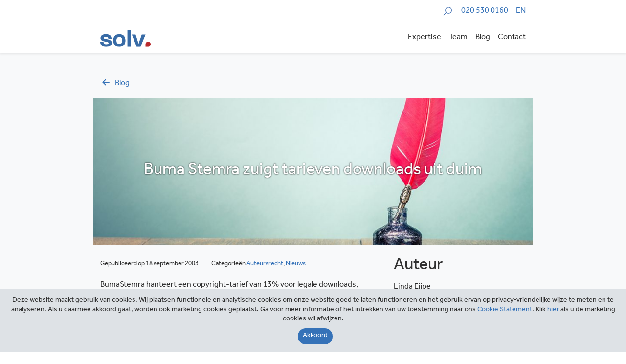

--- FILE ---
content_type: text/html; charset=UTF-8
request_url: https://solv.nl/blog/buma-stemra-zuigt-tarieven-downloads-uit-duim/
body_size: 10966
content:
<!DOCTYPE html>
<html lang="nl-NL">
<head>
    <meta charset="UTF-8">
    <meta name="viewport" content="width=device-width, initial-scale=1">
    <link rel="profile" href="http://gmpg.org/xfn/11">
    <link rel="stylesheet" href="https://use.typekit.net/sed8zut.css">
    <link rel="stylesheet" type="text/css" href="//cdn.jsdelivr.net/npm/slick-carousel@1.8.1/slick/slick.css"/>
   
   
    <meta name='robots' content='index, follow, max-image-preview:large, max-snippet:-1, max-video-preview:-1' />
	<style>img:is([sizes="auto" i], [sizes^="auto," i]) { contain-intrinsic-size: 3000px 1500px }</style>
	
	<!-- This site is optimized with the Yoast SEO plugin v26.6 - https://yoast.com/wordpress/plugins/seo/ -->
	<title>Buma Stemra zuigt tarieven downloads uit duim - SOLV</title>
	<link rel="canonical" href="https://solv.nl/blog/buma-stemra-zuigt-tarieven-downloads-uit-duim/" />
	<meta property="og:locale" content="nl_NL" />
	<meta property="og:type" content="article" />
	<meta property="og:title" content="Buma Stemra zuigt tarieven downloads uit duim - SOLV" />
	<meta property="og:description" content="BumaStemra hanteert een copyright-tarief van 13% voor legale downloads, tegen 9% voor fysieke cd&#8217;s. In de praktijk valt het verschil door de minimumprijs die BumaStemra hanteert nog groter uit. Christiaan Alberdingk Thijm&nbsp;bevestigt de lezing dat er in strikt juridisch opzicht een verschil bestaat tussen het aanbieden van een download en een cd. Hij noemt het [&hellip;]" />
	<meta property="og:url" content="https://solv.nl/blog/buma-stemra-zuigt-tarieven-downloads-uit-duim/" />
	<meta property="og:site_name" content="SOLV" />
	<meta property="article:published_time" content="2003-09-18T00:00:00+00:00" />
	<meta property="article:modified_time" content="2019-12-14T19:39:33+00:00" />
	<meta name="author" content="Linda Eijpe" />
	<meta name="twitter:card" content="summary_large_image" />
	<meta name="twitter:label1" content="Geschreven door" />
	<meta name="twitter:data1" content="Linda Eijpe" />
	<meta name="twitter:label2" content="Geschatte leestijd" />
	<meta name="twitter:data2" content="1 minuut" />
	<script type="application/ld+json" class="yoast-schema-graph">{"@context":"https://schema.org","@graph":[{"@type":"Article","@id":"https://solv.nl/blog/buma-stemra-zuigt-tarieven-downloads-uit-duim/#article","isPartOf":{"@id":"https://solv.nl/blog/buma-stemra-zuigt-tarieven-downloads-uit-duim/"},"author":{"name":"Linda Eijpe","@id":"https://solv.nl/#/schema/person/3b92fc289ee3095bfb80480d142aea6a"},"headline":"Buma Stemra zuigt tarieven downloads uit duim","datePublished":"2003-09-18T00:00:00+00:00","dateModified":"2019-12-14T19:39:33+00:00","mainEntityOfPage":{"@id":"https://solv.nl/blog/buma-stemra-zuigt-tarieven-downloads-uit-duim/"},"wordCount":122,"publisher":{"@id":"https://solv.nl/#organization"},"articleSection":["Auteursrecht","Nieuws"],"inLanguage":"nl-NL"},{"@type":"WebPage","@id":"https://solv.nl/blog/buma-stemra-zuigt-tarieven-downloads-uit-duim/","url":"https://solv.nl/blog/buma-stemra-zuigt-tarieven-downloads-uit-duim/","name":"Buma Stemra zuigt tarieven downloads uit duim - SOLV","isPartOf":{"@id":"https://solv.nl/#website"},"datePublished":"2003-09-18T00:00:00+00:00","dateModified":"2019-12-14T19:39:33+00:00","breadcrumb":{"@id":"https://solv.nl/blog/buma-stemra-zuigt-tarieven-downloads-uit-duim/#breadcrumb"},"inLanguage":"nl-NL","potentialAction":[{"@type":"ReadAction","target":["https://solv.nl/blog/buma-stemra-zuigt-tarieven-downloads-uit-duim/"]}]},{"@type":"BreadcrumbList","@id":"https://solv.nl/blog/buma-stemra-zuigt-tarieven-downloads-uit-duim/#breadcrumb","itemListElement":[{"@type":"ListItem","position":1,"name":"Home","item":"https://solv.nl/"},{"@type":"ListItem","position":2,"name":"Blog","item":"https://solv.nl/blog/"},{"@type":"ListItem","position":3,"name":"Buma Stemra zuigt tarieven downloads uit duim"}]},{"@type":"WebSite","@id":"https://solv.nl/#website","url":"https://solv.nl/","name":"SOLV","description":"","publisher":{"@id":"https://solv.nl/#organization"},"potentialAction":[{"@type":"SearchAction","target":{"@type":"EntryPoint","urlTemplate":"https://solv.nl/?s={search_term_string}"},"query-input":{"@type":"PropertyValueSpecification","valueRequired":true,"valueName":"search_term_string"}}],"inLanguage":"nl-NL"},{"@type":"Organization","@id":"https://solv.nl/#organization","name":"SOLV","url":"https://solv.nl/","logo":{"@type":"ImageObject","inLanguage":"nl-NL","@id":"https://solv.nl/#/schema/logo/image/","url":"https://solv.nl/wp-content/uploads/2019/12/solv_logo.svg","contentUrl":"https://solv.nl/wp-content/uploads/2019/12/solv_logo.svg","width":104,"height":35,"caption":"SOLV"},"image":{"@id":"https://solv.nl/#/schema/logo/image/"}},{"@type":"Person","@id":"https://solv.nl/#/schema/person/3b92fc289ee3095bfb80480d142aea6a","name":"Linda Eijpe","image":{"@type":"ImageObject","inLanguage":"nl-NL","@id":"https://solv.nl/#/schema/person/image/","url":"https://secure.gravatar.com/avatar/841fe041b5e0c5d590502597a8a91b4b7db56d3a3651d84144dd22e467676582?s=96&d=mm&r=g","contentUrl":"https://secure.gravatar.com/avatar/841fe041b5e0c5d590502597a8a91b4b7db56d3a3651d84144dd22e467676582?s=96&d=mm&r=g","caption":"Linda Eijpe"},"url":"https://solv.nl/blog/author/linda/"}]}</script>
	<!-- / Yoast SEO plugin. -->


<link rel='dns-prefetch' href='//cdnjs.cloudflare.com' />
<link rel='dns-prefetch' href='//stackpath.bootstrapcdn.com' />
<link rel='dns-prefetch' href='//www.google.com' />
<script type="text/javascript">
/* <![CDATA[ */
window._wpemojiSettings = {"baseUrl":"https:\/\/s.w.org\/images\/core\/emoji\/16.0.1\/72x72\/","ext":".png","svgUrl":"https:\/\/s.w.org\/images\/core\/emoji\/16.0.1\/svg\/","svgExt":".svg","source":{"concatemoji":"https:\/\/solv.nl\/wp-includes\/js\/wp-emoji-release.min.js?ver=6.8.3"}};
/*! This file is auto-generated */
!function(s,n){var o,i,e;function c(e){try{var t={supportTests:e,timestamp:(new Date).valueOf()};sessionStorage.setItem(o,JSON.stringify(t))}catch(e){}}function p(e,t,n){e.clearRect(0,0,e.canvas.width,e.canvas.height),e.fillText(t,0,0);var t=new Uint32Array(e.getImageData(0,0,e.canvas.width,e.canvas.height).data),a=(e.clearRect(0,0,e.canvas.width,e.canvas.height),e.fillText(n,0,0),new Uint32Array(e.getImageData(0,0,e.canvas.width,e.canvas.height).data));return t.every(function(e,t){return e===a[t]})}function u(e,t){e.clearRect(0,0,e.canvas.width,e.canvas.height),e.fillText(t,0,0);for(var n=e.getImageData(16,16,1,1),a=0;a<n.data.length;a++)if(0!==n.data[a])return!1;return!0}function f(e,t,n,a){switch(t){case"flag":return n(e,"\ud83c\udff3\ufe0f\u200d\u26a7\ufe0f","\ud83c\udff3\ufe0f\u200b\u26a7\ufe0f")?!1:!n(e,"\ud83c\udde8\ud83c\uddf6","\ud83c\udde8\u200b\ud83c\uddf6")&&!n(e,"\ud83c\udff4\udb40\udc67\udb40\udc62\udb40\udc65\udb40\udc6e\udb40\udc67\udb40\udc7f","\ud83c\udff4\u200b\udb40\udc67\u200b\udb40\udc62\u200b\udb40\udc65\u200b\udb40\udc6e\u200b\udb40\udc67\u200b\udb40\udc7f");case"emoji":return!a(e,"\ud83e\udedf")}return!1}function g(e,t,n,a){var r="undefined"!=typeof WorkerGlobalScope&&self instanceof WorkerGlobalScope?new OffscreenCanvas(300,150):s.createElement("canvas"),o=r.getContext("2d",{willReadFrequently:!0}),i=(o.textBaseline="top",o.font="600 32px Arial",{});return e.forEach(function(e){i[e]=t(o,e,n,a)}),i}function t(e){var t=s.createElement("script");t.src=e,t.defer=!0,s.head.appendChild(t)}"undefined"!=typeof Promise&&(o="wpEmojiSettingsSupports",i=["flag","emoji"],n.supports={everything:!0,everythingExceptFlag:!0},e=new Promise(function(e){s.addEventListener("DOMContentLoaded",e,{once:!0})}),new Promise(function(t){var n=function(){try{var e=JSON.parse(sessionStorage.getItem(o));if("object"==typeof e&&"number"==typeof e.timestamp&&(new Date).valueOf()<e.timestamp+604800&&"object"==typeof e.supportTests)return e.supportTests}catch(e){}return null}();if(!n){if("undefined"!=typeof Worker&&"undefined"!=typeof OffscreenCanvas&&"undefined"!=typeof URL&&URL.createObjectURL&&"undefined"!=typeof Blob)try{var e="postMessage("+g.toString()+"("+[JSON.stringify(i),f.toString(),p.toString(),u.toString()].join(",")+"));",a=new Blob([e],{type:"text/javascript"}),r=new Worker(URL.createObjectURL(a),{name:"wpTestEmojiSupports"});return void(r.onmessage=function(e){c(n=e.data),r.terminate(),t(n)})}catch(e){}c(n=g(i,f,p,u))}t(n)}).then(function(e){for(var t in e)n.supports[t]=e[t],n.supports.everything=n.supports.everything&&n.supports[t],"flag"!==t&&(n.supports.everythingExceptFlag=n.supports.everythingExceptFlag&&n.supports[t]);n.supports.everythingExceptFlag=n.supports.everythingExceptFlag&&!n.supports.flag,n.DOMReady=!1,n.readyCallback=function(){n.DOMReady=!0}}).then(function(){return e}).then(function(){var e;n.supports.everything||(n.readyCallback(),(e=n.source||{}).concatemoji?t(e.concatemoji):e.wpemoji&&e.twemoji&&(t(e.twemoji),t(e.wpemoji)))}))}((window,document),window._wpemojiSettings);
/* ]]> */
</script>
<style id='wp-emoji-styles-inline-css' type='text/css'>

	img.wp-smiley, img.emoji {
		display: inline !important;
		border: none !important;
		box-shadow: none !important;
		height: 1em !important;
		width: 1em !important;
		margin: 0 0.07em !important;
		vertical-align: -0.1em !important;
		background: none !important;
		padding: 0 !important;
	}
</style>
<link rel='stylesheet' id='wp-block-library-css' href='https://solv.nl/wp-includes/css/dist/block-library/style.min.css?ver=6.8.3' type='text/css' media='all' />
<style id='classic-theme-styles-inline-css' type='text/css'>
/*! This file is auto-generated */
.wp-block-button__link{color:#fff;background-color:#32373c;border-radius:9999px;box-shadow:none;text-decoration:none;padding:calc(.667em + 2px) calc(1.333em + 2px);font-size:1.125em}.wp-block-file__button{background:#32373c;color:#fff;text-decoration:none}
</style>
<style id='safe-svg-svg-icon-style-inline-css' type='text/css'>
.safe-svg-cover{text-align:center}.safe-svg-cover .safe-svg-inside{display:inline-block;max-width:100%}.safe-svg-cover svg{fill:currentColor;height:100%;max-height:100%;max-width:100%;width:100%}

</style>
<style id='global-styles-inline-css' type='text/css'>
:root{--wp--preset--aspect-ratio--square: 1;--wp--preset--aspect-ratio--4-3: 4/3;--wp--preset--aspect-ratio--3-4: 3/4;--wp--preset--aspect-ratio--3-2: 3/2;--wp--preset--aspect-ratio--2-3: 2/3;--wp--preset--aspect-ratio--16-9: 16/9;--wp--preset--aspect-ratio--9-16: 9/16;--wp--preset--color--black: #000000;--wp--preset--color--cyan-bluish-gray: #abb8c3;--wp--preset--color--white: #ffffff;--wp--preset--color--pale-pink: #f78da7;--wp--preset--color--vivid-red: #cf2e2e;--wp--preset--color--luminous-vivid-orange: #ff6900;--wp--preset--color--luminous-vivid-amber: #fcb900;--wp--preset--color--light-green-cyan: #7bdcb5;--wp--preset--color--vivid-green-cyan: #00d084;--wp--preset--color--pale-cyan-blue: #8ed1fc;--wp--preset--color--vivid-cyan-blue: #0693e3;--wp--preset--color--vivid-purple: #9b51e0;--wp--preset--gradient--vivid-cyan-blue-to-vivid-purple: linear-gradient(135deg,rgba(6,147,227,1) 0%,rgb(155,81,224) 100%);--wp--preset--gradient--light-green-cyan-to-vivid-green-cyan: linear-gradient(135deg,rgb(122,220,180) 0%,rgb(0,208,130) 100%);--wp--preset--gradient--luminous-vivid-amber-to-luminous-vivid-orange: linear-gradient(135deg,rgba(252,185,0,1) 0%,rgba(255,105,0,1) 100%);--wp--preset--gradient--luminous-vivid-orange-to-vivid-red: linear-gradient(135deg,rgba(255,105,0,1) 0%,rgb(207,46,46) 100%);--wp--preset--gradient--very-light-gray-to-cyan-bluish-gray: linear-gradient(135deg,rgb(238,238,238) 0%,rgb(169,184,195) 100%);--wp--preset--gradient--cool-to-warm-spectrum: linear-gradient(135deg,rgb(74,234,220) 0%,rgb(151,120,209) 20%,rgb(207,42,186) 40%,rgb(238,44,130) 60%,rgb(251,105,98) 80%,rgb(254,248,76) 100%);--wp--preset--gradient--blush-light-purple: linear-gradient(135deg,rgb(255,206,236) 0%,rgb(152,150,240) 100%);--wp--preset--gradient--blush-bordeaux: linear-gradient(135deg,rgb(254,205,165) 0%,rgb(254,45,45) 50%,rgb(107,0,62) 100%);--wp--preset--gradient--luminous-dusk: linear-gradient(135deg,rgb(255,203,112) 0%,rgb(199,81,192) 50%,rgb(65,88,208) 100%);--wp--preset--gradient--pale-ocean: linear-gradient(135deg,rgb(255,245,203) 0%,rgb(182,227,212) 50%,rgb(51,167,181) 100%);--wp--preset--gradient--electric-grass: linear-gradient(135deg,rgb(202,248,128) 0%,rgb(113,206,126) 100%);--wp--preset--gradient--midnight: linear-gradient(135deg,rgb(2,3,129) 0%,rgb(40,116,252) 100%);--wp--preset--font-size--small: 13px;--wp--preset--font-size--medium: 20px;--wp--preset--font-size--large: 36px;--wp--preset--font-size--x-large: 42px;--wp--preset--spacing--20: 0.44rem;--wp--preset--spacing--30: 0.67rem;--wp--preset--spacing--40: 1rem;--wp--preset--spacing--50: 1.5rem;--wp--preset--spacing--60: 2.25rem;--wp--preset--spacing--70: 3.38rem;--wp--preset--spacing--80: 5.06rem;--wp--preset--shadow--natural: 6px 6px 9px rgba(0, 0, 0, 0.2);--wp--preset--shadow--deep: 12px 12px 50px rgba(0, 0, 0, 0.4);--wp--preset--shadow--sharp: 6px 6px 0px rgba(0, 0, 0, 0.2);--wp--preset--shadow--outlined: 6px 6px 0px -3px rgba(255, 255, 255, 1), 6px 6px rgba(0, 0, 0, 1);--wp--preset--shadow--crisp: 6px 6px 0px rgba(0, 0, 0, 1);}:where(.is-layout-flex){gap: 0.5em;}:where(.is-layout-grid){gap: 0.5em;}body .is-layout-flex{display: flex;}.is-layout-flex{flex-wrap: wrap;align-items: center;}.is-layout-flex > :is(*, div){margin: 0;}body .is-layout-grid{display: grid;}.is-layout-grid > :is(*, div){margin: 0;}:where(.wp-block-columns.is-layout-flex){gap: 2em;}:where(.wp-block-columns.is-layout-grid){gap: 2em;}:where(.wp-block-post-template.is-layout-flex){gap: 1.25em;}:where(.wp-block-post-template.is-layout-grid){gap: 1.25em;}.has-black-color{color: var(--wp--preset--color--black) !important;}.has-cyan-bluish-gray-color{color: var(--wp--preset--color--cyan-bluish-gray) !important;}.has-white-color{color: var(--wp--preset--color--white) !important;}.has-pale-pink-color{color: var(--wp--preset--color--pale-pink) !important;}.has-vivid-red-color{color: var(--wp--preset--color--vivid-red) !important;}.has-luminous-vivid-orange-color{color: var(--wp--preset--color--luminous-vivid-orange) !important;}.has-luminous-vivid-amber-color{color: var(--wp--preset--color--luminous-vivid-amber) !important;}.has-light-green-cyan-color{color: var(--wp--preset--color--light-green-cyan) !important;}.has-vivid-green-cyan-color{color: var(--wp--preset--color--vivid-green-cyan) !important;}.has-pale-cyan-blue-color{color: var(--wp--preset--color--pale-cyan-blue) !important;}.has-vivid-cyan-blue-color{color: var(--wp--preset--color--vivid-cyan-blue) !important;}.has-vivid-purple-color{color: var(--wp--preset--color--vivid-purple) !important;}.has-black-background-color{background-color: var(--wp--preset--color--black) !important;}.has-cyan-bluish-gray-background-color{background-color: var(--wp--preset--color--cyan-bluish-gray) !important;}.has-white-background-color{background-color: var(--wp--preset--color--white) !important;}.has-pale-pink-background-color{background-color: var(--wp--preset--color--pale-pink) !important;}.has-vivid-red-background-color{background-color: var(--wp--preset--color--vivid-red) !important;}.has-luminous-vivid-orange-background-color{background-color: var(--wp--preset--color--luminous-vivid-orange) !important;}.has-luminous-vivid-amber-background-color{background-color: var(--wp--preset--color--luminous-vivid-amber) !important;}.has-light-green-cyan-background-color{background-color: var(--wp--preset--color--light-green-cyan) !important;}.has-vivid-green-cyan-background-color{background-color: var(--wp--preset--color--vivid-green-cyan) !important;}.has-pale-cyan-blue-background-color{background-color: var(--wp--preset--color--pale-cyan-blue) !important;}.has-vivid-cyan-blue-background-color{background-color: var(--wp--preset--color--vivid-cyan-blue) !important;}.has-vivid-purple-background-color{background-color: var(--wp--preset--color--vivid-purple) !important;}.has-black-border-color{border-color: var(--wp--preset--color--black) !important;}.has-cyan-bluish-gray-border-color{border-color: var(--wp--preset--color--cyan-bluish-gray) !important;}.has-white-border-color{border-color: var(--wp--preset--color--white) !important;}.has-pale-pink-border-color{border-color: var(--wp--preset--color--pale-pink) !important;}.has-vivid-red-border-color{border-color: var(--wp--preset--color--vivid-red) !important;}.has-luminous-vivid-orange-border-color{border-color: var(--wp--preset--color--luminous-vivid-orange) !important;}.has-luminous-vivid-amber-border-color{border-color: var(--wp--preset--color--luminous-vivid-amber) !important;}.has-light-green-cyan-border-color{border-color: var(--wp--preset--color--light-green-cyan) !important;}.has-vivid-green-cyan-border-color{border-color: var(--wp--preset--color--vivid-green-cyan) !important;}.has-pale-cyan-blue-border-color{border-color: var(--wp--preset--color--pale-cyan-blue) !important;}.has-vivid-cyan-blue-border-color{border-color: var(--wp--preset--color--vivid-cyan-blue) !important;}.has-vivid-purple-border-color{border-color: var(--wp--preset--color--vivid-purple) !important;}.has-vivid-cyan-blue-to-vivid-purple-gradient-background{background: var(--wp--preset--gradient--vivid-cyan-blue-to-vivid-purple) !important;}.has-light-green-cyan-to-vivid-green-cyan-gradient-background{background: var(--wp--preset--gradient--light-green-cyan-to-vivid-green-cyan) !important;}.has-luminous-vivid-amber-to-luminous-vivid-orange-gradient-background{background: var(--wp--preset--gradient--luminous-vivid-amber-to-luminous-vivid-orange) !important;}.has-luminous-vivid-orange-to-vivid-red-gradient-background{background: var(--wp--preset--gradient--luminous-vivid-orange-to-vivid-red) !important;}.has-very-light-gray-to-cyan-bluish-gray-gradient-background{background: var(--wp--preset--gradient--very-light-gray-to-cyan-bluish-gray) !important;}.has-cool-to-warm-spectrum-gradient-background{background: var(--wp--preset--gradient--cool-to-warm-spectrum) !important;}.has-blush-light-purple-gradient-background{background: var(--wp--preset--gradient--blush-light-purple) !important;}.has-blush-bordeaux-gradient-background{background: var(--wp--preset--gradient--blush-bordeaux) !important;}.has-luminous-dusk-gradient-background{background: var(--wp--preset--gradient--luminous-dusk) !important;}.has-pale-ocean-gradient-background{background: var(--wp--preset--gradient--pale-ocean) !important;}.has-electric-grass-gradient-background{background: var(--wp--preset--gradient--electric-grass) !important;}.has-midnight-gradient-background{background: var(--wp--preset--gradient--midnight) !important;}.has-small-font-size{font-size: var(--wp--preset--font-size--small) !important;}.has-medium-font-size{font-size: var(--wp--preset--font-size--medium) !important;}.has-large-font-size{font-size: var(--wp--preset--font-size--large) !important;}.has-x-large-font-size{font-size: var(--wp--preset--font-size--x-large) !important;}
:where(.wp-block-post-template.is-layout-flex){gap: 1.25em;}:where(.wp-block-post-template.is-layout-grid){gap: 1.25em;}
:where(.wp-block-columns.is-layout-flex){gap: 2em;}:where(.wp-block-columns.is-layout-grid){gap: 2em;}
:root :where(.wp-block-pullquote){font-size: 1.5em;line-height: 1.6;}
</style>
<link rel='stylesheet' id='contact-form-7-css' href='https://solv.nl/wp-content/plugins/contact-form-7/includes/css/styles.css?ver=6.1.4' type='text/css' media='all' />
<link rel='stylesheet' id='toc-screen-css' href='https://solv.nl/wp-content/plugins/table-of-contents-plus/screen.min.css?ver=2411.1' type='text/css' media='all' />
<style id='toc-screen-inline-css' type='text/css'>
div#toc_container {background: #f9f9f9;border: 1px solid #f9f9f9;}div#toc_container ul li {font-size: 110%;}
</style>
<link rel='stylesheet' id='wpml-menu-item-0-css' href='https://solv.nl/wp-content/plugins/sitepress-multilingual-cms/templates/language-switchers/menu-item/style.min.css?ver=1' type='text/css' media='all' />
<link rel='stylesheet' id='app-css' href='https://solv.nl/wp-content/themes/solv/dist/css/app.css?id=b514ddfaca2d2293729d&#038;ver=2' type='text/css' media='all' />
<link rel='stylesheet' id='maileon-contact-form-css-css' href='https://solv.nl/wp-content/plugins/xqueue-maileon/class/../css/maileon-contact-form.css?ver=2.16.0' type='text/css' media='all' />
<script type="text/javascript" src="https://solv.nl/wp-includes/js/jquery/jquery.min.js?ver=3.7.1" id="jquery-core-js"></script>
<script type="text/javascript" src="https://solv.nl/wp-includes/js/jquery/jquery-migrate.min.js?ver=3.4.1" id="jquery-migrate-js"></script>
<script type="text/javascript" id="maileon-contact-form-widget-js-js-extra">
/* <![CDATA[ */
var config = {"ajax_url":"https:\/\/solv.nl\/wp-admin\/admin-ajax.php"};
/* ]]> */
</script>
<script type="text/javascript" src="https://solv.nl/wp-content/plugins/xqueue-maileon/js/maileon-contact-form-widget.js?ver=2.16.0" id="maileon-contact-form-widget-js-js"></script>
<script type="text/javascript" id="ajax-script-js-extra">
/* <![CDATA[ */
var ajax_object = {"ajax_url":"https:\/\/solv.nl\/wp-admin\/admin-ajax.php","we_value":"1234"};
/* ]]> */
</script>
<script type="text/javascript" src="https://solv.nl/wp-content/plugins/slack-feed/js/slack-feed.js?ver=6.8.3" id="ajax-script-js"></script>
<script type="text/javascript" id="maileon-contact-form-js-js-extra">
/* <![CDATA[ */
var maileon_ajax = {"url":"https:\/\/solv.nl\/wp-admin\/admin-ajax.php"};
var maileon_ajax = {"url":"https:\/\/solv.nl\/wp-admin\/admin-ajax.php"};
/* ]]> */
</script>
<script type="text/javascript" src="https://solv.nl/wp-content/plugins/xqueue-maileon/class/../js/maileon-contact-form.js?ver=2.16.0" id="maileon-contact-form-js-js"></script>
<script type="text/javascript" src="https://www.google.com/recaptcha/api.js?render=6LcMO9UUAAAAAP9uiHI7Jmd1raiQ6-GcwYFQ73pK&amp;ver=2.16.0" id="recaptchav3-js"></script>
<script type="text/javascript" id="maileon-contact-form-recaptcha-js-extra">
/* <![CDATA[ */
var xqueue_recaptcha = {"site_key":"6LcMO9UUAAAAAP9uiHI7Jmd1raiQ6-GcwYFQ73pK"};
var xqueue_recaptcha = {"site_key":"6LcMO9UUAAAAAP9uiHI7Jmd1raiQ6-GcwYFQ73pK"};
/* ]]> */
</script>
<script type="text/javascript" src="https://solv.nl/wp-content/plugins/xqueue-maileon/class/../js/maileon-contact-form-recaptcha.js?ver=2.16.0" id="maileon-contact-form-recaptcha-js"></script>
<link rel="https://api.w.org/" href="https://solv.nl/wp-json/" /><link rel="alternate" title="JSON" type="application/json" href="https://solv.nl/wp-json/wp/v2/posts/4525" /><link rel="EditURI" type="application/rsd+xml" title="RSD" href="https://solv.nl/xmlrpc.php?rsd" />
<meta name="generator" content="WordPress 6.8.3" />
<link rel='shortlink' href='https://solv.nl/?p=4525' />
<link rel="alternate" title="oEmbed (JSON)" type="application/json+oembed" href="https://solv.nl/wp-json/oembed/1.0/embed?url=https%3A%2F%2Fsolv.nl%2Fblog%2Fbuma-stemra-zuigt-tarieven-downloads-uit-duim%2F" />
<link rel="alternate" title="oEmbed (XML)" type="text/xml+oembed" href="https://solv.nl/wp-json/oembed/1.0/embed?url=https%3A%2F%2Fsolv.nl%2Fblog%2Fbuma-stemra-zuigt-tarieven-downloads-uit-duim%2F&#038;format=xml" />
<meta name="generator" content="WPML ver:4.8.6 stt:37,1;" />
    <link rel="shortcut icon" href="https://solv.nl/wp-content/themes/solv/dist/img/favicon/favicon.ico" type="image/x-icon"/>
    <link rel="apple-touch-icon" href="https://solv.nl/wp-content/themes/solv/dist/img/favicon/apple-icon.png"/>
    	        <!-- Global site tag (gtag.js) - Google Analytics -->
        <script async src="https://www.googletagmanager.com/gtag/js?id=UA-2922123-1"></script>
        <script>
          window.dataLayer = window.dataLayer || [];
          function gtag() {dataLayer.push(arguments);}
          gtag('js', new Date());
          gtag('config', 'UA-2922123-1', { 'anonymize_ip': true });
        </script>
	    <style>.maileon_footer_fixed_bar{display:none !important;}</style>

</head>

<body class="wp-singular post-template-default single single-post postid-4525 single-format-standard wp-custom-logo wp-theme-solv">

<div class="border-bottom py-1 overflow-hidden">
    <div class="container">
        <div class="row">
            <div class="col-12 d-flex flex-wrap justify-content-end">
                                <form class="search-form w-100-mobile" method="get" id="searchform" action="https://solv.nl" role="search">
                    <div class="form-group search-box search-box--slide">
                        <label for="search" class="sr-only search-box__label">Zoeken</label>
                        <input type="text" class="form-control search-box__input js_searchField" name="s" id="search" placeholder="Zoeken" autocomplete="off">
                        <img class="search-icon-in-search-field js_searchIcon" src="https://solv.nl/wp-content/themes/solv/dist/img/icon-search.svg" alt="">
                    </div>
                </form>
                <a href="tel:+3120 530 0160" class="ml-3 my-auto text-right">020 530 0160</a>
	            <ul id="menu-language-menu" class="ml-3 my-auto list-flat text-right"><li id="menu-item-wpml-ls-126-en" class="menu-item wpml-ls-slot-126 wpml-ls-item wpml-ls-item-en wpml-ls-menu-item wpml-ls-first-item wpml-ls-last-item menu-item-type-wpml_ls_menu_item menu-item-object-wpml_ls_menu_item menu-item-wpml-ls-126-en"><a href="https://solv.nl/en/" title="Overschakelen naar EN" aria-label="Overschakelen naar EN" role="menuitem"><span class="wpml-ls-display">EN</span></a></li>
</ul>            </div>
        </div>
    </div>
</div>
<nav class="navbar position-sticky navbar-light bg-white navbar-expand-lg shadow-sm js_navBarTop overflow-hidden" style="top: 0; z-index: 10">
    <div class="container">
		<a href="https://solv.nl/" class="custom-logo-link" rel="home"><img width="104" height="35" src="https://solv.nl/wp-content/uploads/2019/12/solv_logo.svg" class="custom-logo" alt="SOLV" decoding="async" /></a>        <button id="js_navbarHamburger" class="navbar-toggler collapsed ml-auto pr-0 pr-sm-3 pr-lg-0" type="button" data-toggle="collapse" data-target=".topNavCollapsible" aria-controls="topNavCollapsible" aria-expanded="false" aria-label="Toggle navigation">
            <span class="sr-only">Toggle navigation</span> <span class="icon-bar top-bar"></span>
            <span class="icon-bar middle-bar"></span> <span class="icon-bar bottom-bar"></span>
        </button>
        <div class="collapse navbar-collapse topNavCollapsible pr-sm-3 pr-lg-0">
			<ul id="top-menu" class="navbar-nav ml-auto align-items-end my-3 my-lg-0"><li itemscope="itemscope" itemtype="https://www.schema.org/SiteNavigationElement" id="menu-item-324" class="menu-item menu-item-type-post_type menu-item-object-page menu-item-324 nav-item"><a title="Expertise" href="https://solv.nl/expertise/" class="nav-link">Expertise</a></li>
<li itemscope="itemscope" itemtype="https://www.schema.org/SiteNavigationElement" id="menu-item-323" class="menu-item menu-item-type-post_type menu-item-object-page menu-item-323 nav-item"><a title="Team" href="https://solv.nl/team/" class="nav-link">Team</a></li>
<li itemscope="itemscope" itemtype="https://www.schema.org/SiteNavigationElement" id="menu-item-389" class="menu-item menu-item-type-post_type menu-item-object-page current_page_parent menu-item-389 nav-item"><a title="Blog" href="https://solv.nl/blog/" class="nav-link">Blog</a></li>
<li itemscope="itemscope" itemtype="https://www.schema.org/SiteNavigationElement" id="menu-item-479" class="menu-item menu-item-type-post_type menu-item-object-page menu-item-479 nav-item"><a title="Contact" href="https://solv.nl/contact/" class="nav-link">Contact</a></li>
</ul>        </div>
    </div>
</nav><div class="bg-light">
	<div class="container pt-5 mb-3">
    <div class="row">
        <div class="col-12">
            <a href="https://solv.nl/blog/" class="text-capitalize"><span class="icon-left d-inline-block mr-2"></span>blog</a>
        </div>
    </div>
</div>	        <div class="container">
            <div class="row">
				<div class="hero hero--sm" style="z-index: 1">
	<img width="1024" height="449" src="https://solv.nl/wp-content/uploads/2019/12/Auteursrecht-1024x449.jpg" class="hero__img" alt="" decoding="async" fetchpriority="high" srcset="https://solv.nl/wp-content/uploads/2019/12/Auteursrecht-1024x449.jpg 1024w, https://solv.nl/wp-content/uploads/2019/12/Auteursrecht-300x132.jpg 300w, https://solv.nl/wp-content/uploads/2019/12/Auteursrecht-768x337.jpg 768w, https://solv.nl/wp-content/uploads/2019/12/Auteursrecht.jpg 1140w" sizes="(max-width: 1024px) 100vw, 1024px" />    <h1 class="h2 text-white text-center text-shadow m-auto px-1" style="z-index:2">Buma Stemra zuigt tarieven downloads uit duim</h1>
</div>            </div>
        </div>

        <div class="container mt-4">
            <article class="row justify-content-end post-4525 post type-post status-publish format-standard hentry category-auteursrecht category-nieuws">
                <div class="col-md-8 col-xl-8 article-content">
					                        <div class="mb-3"><small>Gepubliceerd op&nbsp;18 september 2003                                <span class="ml-md-4 d-block d-md-inline text-capitalize">categorieën&nbsp;<a href="https://solv.nl/blog/category/auteursrecht/" rel="tag">Auteursrecht</a>, <a href="https://solv.nl/blog/category/nieuws/" rel="tag">Nieuws</a></small></span>
                        </div>
                    <p><P>BumaStemra hanteert een copyright-tarief van 13% voor legale downloads, tegen 9% voor fysieke cd&#8217;s. In de praktijk valt het verschil door de minimumprijs die BumaStemra hanteert nog groter uit.</P><br />
 <P>Christiaan Alberdingk Thijm&nbsp;bevestigt de lezing dat er in strikt juridisch opzicht een verschil bestaat tussen het aanbieden van een download en een cd. Hij noemt het echter een raadsel waarom dat verschil ook een financieel verschil moet zijn. Thijm: &#8220;Dit is niet uit te leggen. Er zit geen inhoudelijke logica achter deze tarieven. BumaStemra zuigt de tarieven uit de dikke duim. Waarom ze in het ene geval de ene parameter gebruiken en in het andere geval de andere, blijft schimmig.</P><br />
 <P>Lees <a href="http://www.emerce.nl/archives/nieuws/Media_Marketing/15258.html" target="" rel="noopener noreferrer">hier</A> het hele bericht.</P></p>
                            <div class="my-3">Bron: Emerce.nl</div>
						
						                            <div class="my-3">
                                <strong>Deze blog is automatisch geïmporteerd uit een oudere versie van deze website. Daarom is de lay-out mogelijk niet perfect.</strong>
                            </div>
												                                    </div>
                <div class="col-md-4 col-xl-3">
                    <h3 class="h2 text-capitalize">auteur </h3>
					Linda Eijpe                </div>
            </article>
        </div>
		
	        <div class="container py-6">
            <div class="row">
                <div class="col-12 text-center">
                    <h2 class="text-capitalize">publicaties</h2>
                    <div><strong>Gerelateerde artikelen</strong></div>
                </div>
            </div>

            <div class="row half-gutters mt-4 justify-content-center">
				                    <div class="col-md-4 col-xl-3 mb-3">
						
<a href="https://solv.nl/blog/hvjeu-mio-konektra-game-changer-voor-auteursrecht-op-toegepaste-kunst/" target="_self">
    <div class="post-card">
	    <img width="768" height="768" src="https://solv.nl/wp-content/uploads/2025/12/Gemini_Generated_Image_p1c3qzp1c3qzp1c3-768x768.png" class="post-card__bg-img wp-post-image" alt="" decoding="async" loading="lazy" srcset="https://solv.nl/wp-content/uploads/2025/12/Gemini_Generated_Image_p1c3qzp1c3qzp1c3-768x768.png 768w, https://solv.nl/wp-content/uploads/2025/12/Gemini_Generated_Image_p1c3qzp1c3qzp1c3-300x300.png 300w, https://solv.nl/wp-content/uploads/2025/12/Gemini_Generated_Image_p1c3qzp1c3qzp1c3-150x150.png 150w, https://solv.nl/wp-content/uploads/2025/12/Gemini_Generated_Image_p1c3qzp1c3qzp1c3.png 1024w" sizes="auto, (max-width: 768px) 100vw, 768px" />        <div class="post-card__header w-100 d-flex">
            <span class="badge-in-card badge-blog">blog</span>
	                    <span class="text-white ml-auto text-shadow font-weight-bold white-space-nowrap">Marieke Jacobs</span>
                    </div>
        <div class="post-card__footer">
            <h3 class="text-white text-shadow m-0 font-weight-bold text-uppercase">HvJEU Mio/Konektra: game-changer voor auteursrecht op toegepaste kunst?	                        </h3>
        </div>
    </div>
</a>                    </div>
				                    <div class="col-md-4 col-xl-3 mb-3">
						
<a href="https://solv.nl/blog/birkenstocks-niet-auteursrechtelijk-beschermd-of-toch-wel/" target="_self">
    <div class="post-card">
	    <img width="768" height="530" src="https://solv.nl/wp-content/uploads/2025/11/Foto-Birkenstocks-768x530.jpg" class="post-card__bg-img wp-post-image" alt="" decoding="async" loading="lazy" srcset="https://solv.nl/wp-content/uploads/2025/11/Foto-Birkenstocks-768x530.jpg 768w, https://solv.nl/wp-content/uploads/2025/11/Foto-Birkenstocks-300x207.jpg 300w, https://solv.nl/wp-content/uploads/2025/11/Foto-Birkenstocks-1140x787.jpg 1140w, https://solv.nl/wp-content/uploads/2025/11/Foto-Birkenstocks-1536x1060.jpg 1536w, https://solv.nl/wp-content/uploads/2025/11/Foto-Birkenstocks-2048x1414.jpg 2048w" sizes="auto, (max-width: 768px) 100vw, 768px" />        <div class="post-card__header w-100 d-flex">
            <span class="badge-in-card badge-blog">blog</span>
	                    <span class="text-white ml-auto text-shadow font-weight-bold white-space-nowrap">Marieke Jacobs</span>
                    </div>
        <div class="post-card__footer">
            <h3 class="text-white text-shadow m-0 font-weight-bold text-uppercase">Birkenstocks niet auteursrechtelijk beschermd, of toch wel?	                        </h3>
        </div>
    </div>
</a>                    </div>
				                    <div class="col-md-4 col-xl-3 mb-3">
						
<a href="https://solv.nl/blog/gema-vs-openai-grenzen-aan-gebruik-van-songteksten-in-ai-taalmodellen/" target="_self">
    <div class="post-card">
	    <img width="719" height="663" src="https://solv.nl/wp-content/uploads/2025/11/Afbeelding1.jpg" class="post-card__bg-img wp-post-image" alt="" decoding="async" loading="lazy" srcset="https://solv.nl/wp-content/uploads/2025/11/Afbeelding1.jpg 719w, https://solv.nl/wp-content/uploads/2025/11/Afbeelding1-300x277.jpg 300w" sizes="auto, (max-width: 719px) 100vw, 719px" />        <div class="post-card__header w-100 d-flex">
            <span class="badge-in-card badge-blog">blog</span>
	                    <span class="text-white ml-auto text-shadow font-weight-bold white-space-nowrap">Berend van Unnik</span>
                    </div>
        <div class="post-card__footer">
            <h3 class="text-white text-shadow m-0 font-weight-bold text-uppercase">GEMA vs. OpenAI: grenzen aan gebruik van songteksten in AI-taalmodellen	                        </h3>
        </div>
    </div>
</a>                    </div>
				            </div>
        </div>
	</div>

    <!--FOOTER-->
<footer>
    <div class="container py-6">
        <div class="row">
            <div class="col-md-3">
                <div class="list-heading">
                    <h5>
		                <img width="104" height="35" src="https://solv.nl/wp-content/uploads/2019/12/solv_logo.svg" class="attachment-small size-small" alt="" style="height:20px; width:auto" decoding="async" loading="lazy" />                    </h5>
                </div>
                <ul class="list-flat">
                    <li>SOLV Advocaten</li>
                    <li>Singel 120</li>
                    <li>1015 AE Amsterdam</li>
                                    </ul>
            </div>
            <div class="col-md-3">
                <div class="list-heading">
                </div>
				<ul id="menu-footer-menu-algemeen" class="list-flat text-dark"><li id="menu-item-9253" class="menu-item menu-item-type-post_type menu-item-object-page menu-item-9253"><a href="https://solv.nl/over-solv/">Over SOLV</a></li>
<li id="menu-item-38772" class="menu-item menu-item-type-post_type menu-item-object-page menu-item-38772"><a href="https://solv.nl/werkenbij/">Werken bij SOLV</a></li>
<li id="menu-item-16467" class="menu-item menu-item-type-post_type menu-item-object-page menu-item-16467"><a href="https://solv.nl/algemene-voorwaarden/">Algemene voorwaarden</a></li>
<li id="menu-item-411" class="menu-item menu-item-type-post_type menu-item-object-page menu-item-411"><a href="https://solv.nl/juridische-informatie/">Juridische informatie</a></li>
<li id="menu-item-39680" class="menu-item menu-item-type-post_type menu-item-object-page menu-item-39680"><a href="https://solv.nl/rechtsgebieden/">Rechtsgebieden</a></li>
<li id="menu-item-9265" class="menu-item menu-item-type-post_type menu-item-object-page menu-item-privacy-policy menu-item-9265"><a rel="privacy-policy" href="https://solv.nl/privacy/">SOLV Privacy Statement</a></li>
<li id="menu-item-26929" class="menu-item menu-item-type-post_type menu-item-object-page menu-item-26929"><a href="https://solv.nl/cookie-statement/">Cookie statement</a></li>
<li id="menu-item-9259" class="menu-item menu-item-type-post_type menu-item-object-page menu-item-9259"><a href="https://solv.nl/contact/">Contact</a></li>
</ul>            </div>
            <div class="col-md-3">
                <div class="list-heading">
                </div>
                <ul class="list-flat">
                    <li class="text-primary"><i class="fas fa-envelope mr-3"></i><a href="mailto:info@solv.nl" target="_blank">info@solv.nl</a></li>
                    <li class="text-primary"><i class="fas fa-phone mr-3"></i><a href="tel:+3120 530 0160" class="">020 530 0160</a></li>
                                    </ul>
                <div>
                    <a href="//linkedin.com/company/solv-advocaten" target="_blank"><i class="fab fa-linkedin text-primary fa-lg"></i></a><a href="//twitter.com/SOLV_advocaten" target="_blank"><i class="fab fa-twitter-square text-primary ml-3 fa-lg"></i></a>
                </div>
            </div>
            
            <div class="col-md-3">
                <div class="list-heading">
                </div>
               <img style="cursor:pointer;"onclick="window.open('https://www.legal500.com/firms/13106-solv-advocaten/17764-amsterdam-netherlands/');" src="https://solv.nl/wp-content/uploads/2023/04/emea-leading-firm-2023.jpg"> 
               
            </div>
            
        </div>
    </div>
    </div>
    <div class="w-100 bg-light text-center py-4">
        <div>&copy;2026 SOLV Advocaten</div>
    </div>
</footer>
    <script type="speculationrules">
{"prefetch":[{"source":"document","where":{"and":[{"href_matches":"\/*"},{"not":{"href_matches":["\/wp-*.php","\/wp-admin\/*","\/wp-content\/uploads\/*","\/wp-content\/*","\/wp-content\/plugins\/*","\/wp-content\/themes\/solv\/*","\/*\\?(.+)"]}},{"not":{"selector_matches":"a[rel~=\"nofollow\"]"}},{"not":{"selector_matches":".no-prefetch, .no-prefetch a"}}]},"eagerness":"conservative"}]}
</script>
<script type="text/javascript" src="https://solv.nl/wp-includes/js/dist/hooks.min.js?ver=4d63a3d491d11ffd8ac6" id="wp-hooks-js"></script>
<script type="text/javascript" src="https://solv.nl/wp-includes/js/dist/i18n.min.js?ver=5e580eb46a90c2b997e6" id="wp-i18n-js"></script>
<script type="text/javascript" id="wp-i18n-js-after">
/* <![CDATA[ */
wp.i18n.setLocaleData( { 'text direction\u0004ltr': [ 'ltr' ] } );
/* ]]> */
</script>
<script type="text/javascript" src="https://solv.nl/wp-content/plugins/contact-form-7/includes/swv/js/index.js?ver=6.1.4" id="swv-js"></script>
<script type="text/javascript" id="contact-form-7-js-translations">
/* <![CDATA[ */
( function( domain, translations ) {
	var localeData = translations.locale_data[ domain ] || translations.locale_data.messages;
	localeData[""].domain = domain;
	wp.i18n.setLocaleData( localeData, domain );
} )( "contact-form-7", {"translation-revision-date":"2025-11-30 09:13:36+0000","generator":"GlotPress\/4.0.3","domain":"messages","locale_data":{"messages":{"":{"domain":"messages","plural-forms":"nplurals=2; plural=n != 1;","lang":"nl"},"This contact form is placed in the wrong place.":["Dit contactformulier staat op de verkeerde plek."],"Error:":["Fout:"]}},"comment":{"reference":"includes\/js\/index.js"}} );
/* ]]> */
</script>
<script type="text/javascript" id="contact-form-7-js-before">
/* <![CDATA[ */
var wpcf7 = {
    "api": {
        "root": "https:\/\/solv.nl\/wp-json\/",
        "namespace": "contact-form-7\/v1"
    }
};
/* ]]> */
</script>
<script type="text/javascript" src="https://solv.nl/wp-content/plugins/contact-form-7/includes/js/index.js?ver=6.1.4" id="contact-form-7-js"></script>
<script type="text/javascript" id="toc-front-js-extra">
/* <![CDATA[ */
var tocplus = {"smooth_scroll":"1"};
/* ]]> */
</script>
<script type="text/javascript" src="https://solv.nl/wp-content/plugins/table-of-contents-plus/front.min.js?ver=2411.1" id="toc-front-js"></script>
<script type="text/javascript" src="https://cdnjs.cloudflare.com/ajax/libs/popper.js/1.14.7/umd/popper.min.js" id="popper-js"></script>
<script type="text/javascript" src="https://stackpath.bootstrapcdn.com/bootstrap/4.3.1/js/bootstrap.min.js" id="bootstrap-js"></script>
<script type="text/javascript" src="https://solv.nl/wp-content/themes/solv/dist/js/app.js?id=2adac64966e3bf18b3c2&amp;ver=1" id="app-js"></script>
<script type="text/javascript" src="https://solv.nl/wp-content/themes/solv/dist/js/slick-horizontal.js?id=efe2dc57bf7b73137e96&amp;ver=1" id="slick-js"></script>
<script type="text/javascript" src="https://www.google.com/recaptcha/api.js?render=6LcMO9UUAAAAAP9uiHI7Jmd1raiQ6-GcwYFQ73pK&amp;ver=3.0" id="google-recaptcha-js"></script>
<script type="text/javascript" src="https://solv.nl/wp-includes/js/dist/vendor/wp-polyfill.min.js?ver=3.15.0" id="wp-polyfill-js"></script>
<script type="text/javascript" id="wpcf7-recaptcha-js-before">
/* <![CDATA[ */
var wpcf7_recaptcha = {
    "sitekey": "6LcMO9UUAAAAAP9uiHI7Jmd1raiQ6-GcwYFQ73pK",
    "actions": {
        "homepage": "homepage",
        "contactform": "contactform"
    }
};
/* ]]> */
</script>
<script type="text/javascript" src="https://solv.nl/wp-content/plugins/contact-form-7/modules/recaptcha/index.js?ver=6.1.4" id="wpcf7-recaptcha-js"></script>

    <!--    COOKIE BANNER -->
<div class="fixed-bottom cookie-banner-wrapper p-3 bg-gray" style="display: none">
    <div class="cookie-banner fade show" role="alert" style="display: block;">
        <div class="cookie-banner__content d-flex flex-column align-items-center" id="id_cookie_banner">
            <div class="text-center cookie-banner__text">Deze website maakt gebruik van cookies. Wij plaatsen functionele en analytische cookies om onze website goed te laten functioneren en het gebruik ervan op privacy-vriendelijke wijze te meten en te analyseren. Als u daarmee akkoord gaat, worden ook marketing cookies geplaatst. Ga voor meer informatie of het intrekken van uw toestemming naar ons <a href='https://solv.nl/cookie-statement/'>Cookie Statement</a>.
 Klik <a href='' class='js_cookieConsentButton' data-value='decline' data-dismiss='alert' aria-label='Close'>hier</a> als u de marketing cookies wil afwijzen.</div>
            <div class="mt-2">
                <button type="button" class="js_cookieConsentButton btn btn-primary btn-sm ml-2" data-value="accept" data-dismiss="alert" aria-label="Close">
                    <span aria-hidden="true">Akkoord</span>
                </button>
            </div>
        </div>
    </div>
</div>


<!--    COOKIE BANNER -->

    </body>
</html>

--- FILE ---
content_type: text/html; charset=utf-8
request_url: https://www.google.com/recaptcha/api2/anchor?ar=1&k=6LcMO9UUAAAAAP9uiHI7Jmd1raiQ6-GcwYFQ73pK&co=aHR0cHM6Ly9zb2x2Lm5sOjQ0Mw..&hl=en&v=PoyoqOPhxBO7pBk68S4YbpHZ&size=invisible&anchor-ms=20000&execute-ms=30000&cb=y0wi2yggzlt7
body_size: 48583
content:
<!DOCTYPE HTML><html dir="ltr" lang="en"><head><meta http-equiv="Content-Type" content="text/html; charset=UTF-8">
<meta http-equiv="X-UA-Compatible" content="IE=edge">
<title>reCAPTCHA</title>
<style type="text/css">
/* cyrillic-ext */
@font-face {
  font-family: 'Roboto';
  font-style: normal;
  font-weight: 400;
  font-stretch: 100%;
  src: url(//fonts.gstatic.com/s/roboto/v48/KFO7CnqEu92Fr1ME7kSn66aGLdTylUAMa3GUBHMdazTgWw.woff2) format('woff2');
  unicode-range: U+0460-052F, U+1C80-1C8A, U+20B4, U+2DE0-2DFF, U+A640-A69F, U+FE2E-FE2F;
}
/* cyrillic */
@font-face {
  font-family: 'Roboto';
  font-style: normal;
  font-weight: 400;
  font-stretch: 100%;
  src: url(//fonts.gstatic.com/s/roboto/v48/KFO7CnqEu92Fr1ME7kSn66aGLdTylUAMa3iUBHMdazTgWw.woff2) format('woff2');
  unicode-range: U+0301, U+0400-045F, U+0490-0491, U+04B0-04B1, U+2116;
}
/* greek-ext */
@font-face {
  font-family: 'Roboto';
  font-style: normal;
  font-weight: 400;
  font-stretch: 100%;
  src: url(//fonts.gstatic.com/s/roboto/v48/KFO7CnqEu92Fr1ME7kSn66aGLdTylUAMa3CUBHMdazTgWw.woff2) format('woff2');
  unicode-range: U+1F00-1FFF;
}
/* greek */
@font-face {
  font-family: 'Roboto';
  font-style: normal;
  font-weight: 400;
  font-stretch: 100%;
  src: url(//fonts.gstatic.com/s/roboto/v48/KFO7CnqEu92Fr1ME7kSn66aGLdTylUAMa3-UBHMdazTgWw.woff2) format('woff2');
  unicode-range: U+0370-0377, U+037A-037F, U+0384-038A, U+038C, U+038E-03A1, U+03A3-03FF;
}
/* math */
@font-face {
  font-family: 'Roboto';
  font-style: normal;
  font-weight: 400;
  font-stretch: 100%;
  src: url(//fonts.gstatic.com/s/roboto/v48/KFO7CnqEu92Fr1ME7kSn66aGLdTylUAMawCUBHMdazTgWw.woff2) format('woff2');
  unicode-range: U+0302-0303, U+0305, U+0307-0308, U+0310, U+0312, U+0315, U+031A, U+0326-0327, U+032C, U+032F-0330, U+0332-0333, U+0338, U+033A, U+0346, U+034D, U+0391-03A1, U+03A3-03A9, U+03B1-03C9, U+03D1, U+03D5-03D6, U+03F0-03F1, U+03F4-03F5, U+2016-2017, U+2034-2038, U+203C, U+2040, U+2043, U+2047, U+2050, U+2057, U+205F, U+2070-2071, U+2074-208E, U+2090-209C, U+20D0-20DC, U+20E1, U+20E5-20EF, U+2100-2112, U+2114-2115, U+2117-2121, U+2123-214F, U+2190, U+2192, U+2194-21AE, U+21B0-21E5, U+21F1-21F2, U+21F4-2211, U+2213-2214, U+2216-22FF, U+2308-230B, U+2310, U+2319, U+231C-2321, U+2336-237A, U+237C, U+2395, U+239B-23B7, U+23D0, U+23DC-23E1, U+2474-2475, U+25AF, U+25B3, U+25B7, U+25BD, U+25C1, U+25CA, U+25CC, U+25FB, U+266D-266F, U+27C0-27FF, U+2900-2AFF, U+2B0E-2B11, U+2B30-2B4C, U+2BFE, U+3030, U+FF5B, U+FF5D, U+1D400-1D7FF, U+1EE00-1EEFF;
}
/* symbols */
@font-face {
  font-family: 'Roboto';
  font-style: normal;
  font-weight: 400;
  font-stretch: 100%;
  src: url(//fonts.gstatic.com/s/roboto/v48/KFO7CnqEu92Fr1ME7kSn66aGLdTylUAMaxKUBHMdazTgWw.woff2) format('woff2');
  unicode-range: U+0001-000C, U+000E-001F, U+007F-009F, U+20DD-20E0, U+20E2-20E4, U+2150-218F, U+2190, U+2192, U+2194-2199, U+21AF, U+21E6-21F0, U+21F3, U+2218-2219, U+2299, U+22C4-22C6, U+2300-243F, U+2440-244A, U+2460-24FF, U+25A0-27BF, U+2800-28FF, U+2921-2922, U+2981, U+29BF, U+29EB, U+2B00-2BFF, U+4DC0-4DFF, U+FFF9-FFFB, U+10140-1018E, U+10190-1019C, U+101A0, U+101D0-101FD, U+102E0-102FB, U+10E60-10E7E, U+1D2C0-1D2D3, U+1D2E0-1D37F, U+1F000-1F0FF, U+1F100-1F1AD, U+1F1E6-1F1FF, U+1F30D-1F30F, U+1F315, U+1F31C, U+1F31E, U+1F320-1F32C, U+1F336, U+1F378, U+1F37D, U+1F382, U+1F393-1F39F, U+1F3A7-1F3A8, U+1F3AC-1F3AF, U+1F3C2, U+1F3C4-1F3C6, U+1F3CA-1F3CE, U+1F3D4-1F3E0, U+1F3ED, U+1F3F1-1F3F3, U+1F3F5-1F3F7, U+1F408, U+1F415, U+1F41F, U+1F426, U+1F43F, U+1F441-1F442, U+1F444, U+1F446-1F449, U+1F44C-1F44E, U+1F453, U+1F46A, U+1F47D, U+1F4A3, U+1F4B0, U+1F4B3, U+1F4B9, U+1F4BB, U+1F4BF, U+1F4C8-1F4CB, U+1F4D6, U+1F4DA, U+1F4DF, U+1F4E3-1F4E6, U+1F4EA-1F4ED, U+1F4F7, U+1F4F9-1F4FB, U+1F4FD-1F4FE, U+1F503, U+1F507-1F50B, U+1F50D, U+1F512-1F513, U+1F53E-1F54A, U+1F54F-1F5FA, U+1F610, U+1F650-1F67F, U+1F687, U+1F68D, U+1F691, U+1F694, U+1F698, U+1F6AD, U+1F6B2, U+1F6B9-1F6BA, U+1F6BC, U+1F6C6-1F6CF, U+1F6D3-1F6D7, U+1F6E0-1F6EA, U+1F6F0-1F6F3, U+1F6F7-1F6FC, U+1F700-1F7FF, U+1F800-1F80B, U+1F810-1F847, U+1F850-1F859, U+1F860-1F887, U+1F890-1F8AD, U+1F8B0-1F8BB, U+1F8C0-1F8C1, U+1F900-1F90B, U+1F93B, U+1F946, U+1F984, U+1F996, U+1F9E9, U+1FA00-1FA6F, U+1FA70-1FA7C, U+1FA80-1FA89, U+1FA8F-1FAC6, U+1FACE-1FADC, U+1FADF-1FAE9, U+1FAF0-1FAF8, U+1FB00-1FBFF;
}
/* vietnamese */
@font-face {
  font-family: 'Roboto';
  font-style: normal;
  font-weight: 400;
  font-stretch: 100%;
  src: url(//fonts.gstatic.com/s/roboto/v48/KFO7CnqEu92Fr1ME7kSn66aGLdTylUAMa3OUBHMdazTgWw.woff2) format('woff2');
  unicode-range: U+0102-0103, U+0110-0111, U+0128-0129, U+0168-0169, U+01A0-01A1, U+01AF-01B0, U+0300-0301, U+0303-0304, U+0308-0309, U+0323, U+0329, U+1EA0-1EF9, U+20AB;
}
/* latin-ext */
@font-face {
  font-family: 'Roboto';
  font-style: normal;
  font-weight: 400;
  font-stretch: 100%;
  src: url(//fonts.gstatic.com/s/roboto/v48/KFO7CnqEu92Fr1ME7kSn66aGLdTylUAMa3KUBHMdazTgWw.woff2) format('woff2');
  unicode-range: U+0100-02BA, U+02BD-02C5, U+02C7-02CC, U+02CE-02D7, U+02DD-02FF, U+0304, U+0308, U+0329, U+1D00-1DBF, U+1E00-1E9F, U+1EF2-1EFF, U+2020, U+20A0-20AB, U+20AD-20C0, U+2113, U+2C60-2C7F, U+A720-A7FF;
}
/* latin */
@font-face {
  font-family: 'Roboto';
  font-style: normal;
  font-weight: 400;
  font-stretch: 100%;
  src: url(//fonts.gstatic.com/s/roboto/v48/KFO7CnqEu92Fr1ME7kSn66aGLdTylUAMa3yUBHMdazQ.woff2) format('woff2');
  unicode-range: U+0000-00FF, U+0131, U+0152-0153, U+02BB-02BC, U+02C6, U+02DA, U+02DC, U+0304, U+0308, U+0329, U+2000-206F, U+20AC, U+2122, U+2191, U+2193, U+2212, U+2215, U+FEFF, U+FFFD;
}
/* cyrillic-ext */
@font-face {
  font-family: 'Roboto';
  font-style: normal;
  font-weight: 500;
  font-stretch: 100%;
  src: url(//fonts.gstatic.com/s/roboto/v48/KFO7CnqEu92Fr1ME7kSn66aGLdTylUAMa3GUBHMdazTgWw.woff2) format('woff2');
  unicode-range: U+0460-052F, U+1C80-1C8A, U+20B4, U+2DE0-2DFF, U+A640-A69F, U+FE2E-FE2F;
}
/* cyrillic */
@font-face {
  font-family: 'Roboto';
  font-style: normal;
  font-weight: 500;
  font-stretch: 100%;
  src: url(//fonts.gstatic.com/s/roboto/v48/KFO7CnqEu92Fr1ME7kSn66aGLdTylUAMa3iUBHMdazTgWw.woff2) format('woff2');
  unicode-range: U+0301, U+0400-045F, U+0490-0491, U+04B0-04B1, U+2116;
}
/* greek-ext */
@font-face {
  font-family: 'Roboto';
  font-style: normal;
  font-weight: 500;
  font-stretch: 100%;
  src: url(//fonts.gstatic.com/s/roboto/v48/KFO7CnqEu92Fr1ME7kSn66aGLdTylUAMa3CUBHMdazTgWw.woff2) format('woff2');
  unicode-range: U+1F00-1FFF;
}
/* greek */
@font-face {
  font-family: 'Roboto';
  font-style: normal;
  font-weight: 500;
  font-stretch: 100%;
  src: url(//fonts.gstatic.com/s/roboto/v48/KFO7CnqEu92Fr1ME7kSn66aGLdTylUAMa3-UBHMdazTgWw.woff2) format('woff2');
  unicode-range: U+0370-0377, U+037A-037F, U+0384-038A, U+038C, U+038E-03A1, U+03A3-03FF;
}
/* math */
@font-face {
  font-family: 'Roboto';
  font-style: normal;
  font-weight: 500;
  font-stretch: 100%;
  src: url(//fonts.gstatic.com/s/roboto/v48/KFO7CnqEu92Fr1ME7kSn66aGLdTylUAMawCUBHMdazTgWw.woff2) format('woff2');
  unicode-range: U+0302-0303, U+0305, U+0307-0308, U+0310, U+0312, U+0315, U+031A, U+0326-0327, U+032C, U+032F-0330, U+0332-0333, U+0338, U+033A, U+0346, U+034D, U+0391-03A1, U+03A3-03A9, U+03B1-03C9, U+03D1, U+03D5-03D6, U+03F0-03F1, U+03F4-03F5, U+2016-2017, U+2034-2038, U+203C, U+2040, U+2043, U+2047, U+2050, U+2057, U+205F, U+2070-2071, U+2074-208E, U+2090-209C, U+20D0-20DC, U+20E1, U+20E5-20EF, U+2100-2112, U+2114-2115, U+2117-2121, U+2123-214F, U+2190, U+2192, U+2194-21AE, U+21B0-21E5, U+21F1-21F2, U+21F4-2211, U+2213-2214, U+2216-22FF, U+2308-230B, U+2310, U+2319, U+231C-2321, U+2336-237A, U+237C, U+2395, U+239B-23B7, U+23D0, U+23DC-23E1, U+2474-2475, U+25AF, U+25B3, U+25B7, U+25BD, U+25C1, U+25CA, U+25CC, U+25FB, U+266D-266F, U+27C0-27FF, U+2900-2AFF, U+2B0E-2B11, U+2B30-2B4C, U+2BFE, U+3030, U+FF5B, U+FF5D, U+1D400-1D7FF, U+1EE00-1EEFF;
}
/* symbols */
@font-face {
  font-family: 'Roboto';
  font-style: normal;
  font-weight: 500;
  font-stretch: 100%;
  src: url(//fonts.gstatic.com/s/roboto/v48/KFO7CnqEu92Fr1ME7kSn66aGLdTylUAMaxKUBHMdazTgWw.woff2) format('woff2');
  unicode-range: U+0001-000C, U+000E-001F, U+007F-009F, U+20DD-20E0, U+20E2-20E4, U+2150-218F, U+2190, U+2192, U+2194-2199, U+21AF, U+21E6-21F0, U+21F3, U+2218-2219, U+2299, U+22C4-22C6, U+2300-243F, U+2440-244A, U+2460-24FF, U+25A0-27BF, U+2800-28FF, U+2921-2922, U+2981, U+29BF, U+29EB, U+2B00-2BFF, U+4DC0-4DFF, U+FFF9-FFFB, U+10140-1018E, U+10190-1019C, U+101A0, U+101D0-101FD, U+102E0-102FB, U+10E60-10E7E, U+1D2C0-1D2D3, U+1D2E0-1D37F, U+1F000-1F0FF, U+1F100-1F1AD, U+1F1E6-1F1FF, U+1F30D-1F30F, U+1F315, U+1F31C, U+1F31E, U+1F320-1F32C, U+1F336, U+1F378, U+1F37D, U+1F382, U+1F393-1F39F, U+1F3A7-1F3A8, U+1F3AC-1F3AF, U+1F3C2, U+1F3C4-1F3C6, U+1F3CA-1F3CE, U+1F3D4-1F3E0, U+1F3ED, U+1F3F1-1F3F3, U+1F3F5-1F3F7, U+1F408, U+1F415, U+1F41F, U+1F426, U+1F43F, U+1F441-1F442, U+1F444, U+1F446-1F449, U+1F44C-1F44E, U+1F453, U+1F46A, U+1F47D, U+1F4A3, U+1F4B0, U+1F4B3, U+1F4B9, U+1F4BB, U+1F4BF, U+1F4C8-1F4CB, U+1F4D6, U+1F4DA, U+1F4DF, U+1F4E3-1F4E6, U+1F4EA-1F4ED, U+1F4F7, U+1F4F9-1F4FB, U+1F4FD-1F4FE, U+1F503, U+1F507-1F50B, U+1F50D, U+1F512-1F513, U+1F53E-1F54A, U+1F54F-1F5FA, U+1F610, U+1F650-1F67F, U+1F687, U+1F68D, U+1F691, U+1F694, U+1F698, U+1F6AD, U+1F6B2, U+1F6B9-1F6BA, U+1F6BC, U+1F6C6-1F6CF, U+1F6D3-1F6D7, U+1F6E0-1F6EA, U+1F6F0-1F6F3, U+1F6F7-1F6FC, U+1F700-1F7FF, U+1F800-1F80B, U+1F810-1F847, U+1F850-1F859, U+1F860-1F887, U+1F890-1F8AD, U+1F8B0-1F8BB, U+1F8C0-1F8C1, U+1F900-1F90B, U+1F93B, U+1F946, U+1F984, U+1F996, U+1F9E9, U+1FA00-1FA6F, U+1FA70-1FA7C, U+1FA80-1FA89, U+1FA8F-1FAC6, U+1FACE-1FADC, U+1FADF-1FAE9, U+1FAF0-1FAF8, U+1FB00-1FBFF;
}
/* vietnamese */
@font-face {
  font-family: 'Roboto';
  font-style: normal;
  font-weight: 500;
  font-stretch: 100%;
  src: url(//fonts.gstatic.com/s/roboto/v48/KFO7CnqEu92Fr1ME7kSn66aGLdTylUAMa3OUBHMdazTgWw.woff2) format('woff2');
  unicode-range: U+0102-0103, U+0110-0111, U+0128-0129, U+0168-0169, U+01A0-01A1, U+01AF-01B0, U+0300-0301, U+0303-0304, U+0308-0309, U+0323, U+0329, U+1EA0-1EF9, U+20AB;
}
/* latin-ext */
@font-face {
  font-family: 'Roboto';
  font-style: normal;
  font-weight: 500;
  font-stretch: 100%;
  src: url(//fonts.gstatic.com/s/roboto/v48/KFO7CnqEu92Fr1ME7kSn66aGLdTylUAMa3KUBHMdazTgWw.woff2) format('woff2');
  unicode-range: U+0100-02BA, U+02BD-02C5, U+02C7-02CC, U+02CE-02D7, U+02DD-02FF, U+0304, U+0308, U+0329, U+1D00-1DBF, U+1E00-1E9F, U+1EF2-1EFF, U+2020, U+20A0-20AB, U+20AD-20C0, U+2113, U+2C60-2C7F, U+A720-A7FF;
}
/* latin */
@font-face {
  font-family: 'Roboto';
  font-style: normal;
  font-weight: 500;
  font-stretch: 100%;
  src: url(//fonts.gstatic.com/s/roboto/v48/KFO7CnqEu92Fr1ME7kSn66aGLdTylUAMa3yUBHMdazQ.woff2) format('woff2');
  unicode-range: U+0000-00FF, U+0131, U+0152-0153, U+02BB-02BC, U+02C6, U+02DA, U+02DC, U+0304, U+0308, U+0329, U+2000-206F, U+20AC, U+2122, U+2191, U+2193, U+2212, U+2215, U+FEFF, U+FFFD;
}
/* cyrillic-ext */
@font-face {
  font-family: 'Roboto';
  font-style: normal;
  font-weight: 900;
  font-stretch: 100%;
  src: url(//fonts.gstatic.com/s/roboto/v48/KFO7CnqEu92Fr1ME7kSn66aGLdTylUAMa3GUBHMdazTgWw.woff2) format('woff2');
  unicode-range: U+0460-052F, U+1C80-1C8A, U+20B4, U+2DE0-2DFF, U+A640-A69F, U+FE2E-FE2F;
}
/* cyrillic */
@font-face {
  font-family: 'Roboto';
  font-style: normal;
  font-weight: 900;
  font-stretch: 100%;
  src: url(//fonts.gstatic.com/s/roboto/v48/KFO7CnqEu92Fr1ME7kSn66aGLdTylUAMa3iUBHMdazTgWw.woff2) format('woff2');
  unicode-range: U+0301, U+0400-045F, U+0490-0491, U+04B0-04B1, U+2116;
}
/* greek-ext */
@font-face {
  font-family: 'Roboto';
  font-style: normal;
  font-weight: 900;
  font-stretch: 100%;
  src: url(//fonts.gstatic.com/s/roboto/v48/KFO7CnqEu92Fr1ME7kSn66aGLdTylUAMa3CUBHMdazTgWw.woff2) format('woff2');
  unicode-range: U+1F00-1FFF;
}
/* greek */
@font-face {
  font-family: 'Roboto';
  font-style: normal;
  font-weight: 900;
  font-stretch: 100%;
  src: url(//fonts.gstatic.com/s/roboto/v48/KFO7CnqEu92Fr1ME7kSn66aGLdTylUAMa3-UBHMdazTgWw.woff2) format('woff2');
  unicode-range: U+0370-0377, U+037A-037F, U+0384-038A, U+038C, U+038E-03A1, U+03A3-03FF;
}
/* math */
@font-face {
  font-family: 'Roboto';
  font-style: normal;
  font-weight: 900;
  font-stretch: 100%;
  src: url(//fonts.gstatic.com/s/roboto/v48/KFO7CnqEu92Fr1ME7kSn66aGLdTylUAMawCUBHMdazTgWw.woff2) format('woff2');
  unicode-range: U+0302-0303, U+0305, U+0307-0308, U+0310, U+0312, U+0315, U+031A, U+0326-0327, U+032C, U+032F-0330, U+0332-0333, U+0338, U+033A, U+0346, U+034D, U+0391-03A1, U+03A3-03A9, U+03B1-03C9, U+03D1, U+03D5-03D6, U+03F0-03F1, U+03F4-03F5, U+2016-2017, U+2034-2038, U+203C, U+2040, U+2043, U+2047, U+2050, U+2057, U+205F, U+2070-2071, U+2074-208E, U+2090-209C, U+20D0-20DC, U+20E1, U+20E5-20EF, U+2100-2112, U+2114-2115, U+2117-2121, U+2123-214F, U+2190, U+2192, U+2194-21AE, U+21B0-21E5, U+21F1-21F2, U+21F4-2211, U+2213-2214, U+2216-22FF, U+2308-230B, U+2310, U+2319, U+231C-2321, U+2336-237A, U+237C, U+2395, U+239B-23B7, U+23D0, U+23DC-23E1, U+2474-2475, U+25AF, U+25B3, U+25B7, U+25BD, U+25C1, U+25CA, U+25CC, U+25FB, U+266D-266F, U+27C0-27FF, U+2900-2AFF, U+2B0E-2B11, U+2B30-2B4C, U+2BFE, U+3030, U+FF5B, U+FF5D, U+1D400-1D7FF, U+1EE00-1EEFF;
}
/* symbols */
@font-face {
  font-family: 'Roboto';
  font-style: normal;
  font-weight: 900;
  font-stretch: 100%;
  src: url(//fonts.gstatic.com/s/roboto/v48/KFO7CnqEu92Fr1ME7kSn66aGLdTylUAMaxKUBHMdazTgWw.woff2) format('woff2');
  unicode-range: U+0001-000C, U+000E-001F, U+007F-009F, U+20DD-20E0, U+20E2-20E4, U+2150-218F, U+2190, U+2192, U+2194-2199, U+21AF, U+21E6-21F0, U+21F3, U+2218-2219, U+2299, U+22C4-22C6, U+2300-243F, U+2440-244A, U+2460-24FF, U+25A0-27BF, U+2800-28FF, U+2921-2922, U+2981, U+29BF, U+29EB, U+2B00-2BFF, U+4DC0-4DFF, U+FFF9-FFFB, U+10140-1018E, U+10190-1019C, U+101A0, U+101D0-101FD, U+102E0-102FB, U+10E60-10E7E, U+1D2C0-1D2D3, U+1D2E0-1D37F, U+1F000-1F0FF, U+1F100-1F1AD, U+1F1E6-1F1FF, U+1F30D-1F30F, U+1F315, U+1F31C, U+1F31E, U+1F320-1F32C, U+1F336, U+1F378, U+1F37D, U+1F382, U+1F393-1F39F, U+1F3A7-1F3A8, U+1F3AC-1F3AF, U+1F3C2, U+1F3C4-1F3C6, U+1F3CA-1F3CE, U+1F3D4-1F3E0, U+1F3ED, U+1F3F1-1F3F3, U+1F3F5-1F3F7, U+1F408, U+1F415, U+1F41F, U+1F426, U+1F43F, U+1F441-1F442, U+1F444, U+1F446-1F449, U+1F44C-1F44E, U+1F453, U+1F46A, U+1F47D, U+1F4A3, U+1F4B0, U+1F4B3, U+1F4B9, U+1F4BB, U+1F4BF, U+1F4C8-1F4CB, U+1F4D6, U+1F4DA, U+1F4DF, U+1F4E3-1F4E6, U+1F4EA-1F4ED, U+1F4F7, U+1F4F9-1F4FB, U+1F4FD-1F4FE, U+1F503, U+1F507-1F50B, U+1F50D, U+1F512-1F513, U+1F53E-1F54A, U+1F54F-1F5FA, U+1F610, U+1F650-1F67F, U+1F687, U+1F68D, U+1F691, U+1F694, U+1F698, U+1F6AD, U+1F6B2, U+1F6B9-1F6BA, U+1F6BC, U+1F6C6-1F6CF, U+1F6D3-1F6D7, U+1F6E0-1F6EA, U+1F6F0-1F6F3, U+1F6F7-1F6FC, U+1F700-1F7FF, U+1F800-1F80B, U+1F810-1F847, U+1F850-1F859, U+1F860-1F887, U+1F890-1F8AD, U+1F8B0-1F8BB, U+1F8C0-1F8C1, U+1F900-1F90B, U+1F93B, U+1F946, U+1F984, U+1F996, U+1F9E9, U+1FA00-1FA6F, U+1FA70-1FA7C, U+1FA80-1FA89, U+1FA8F-1FAC6, U+1FACE-1FADC, U+1FADF-1FAE9, U+1FAF0-1FAF8, U+1FB00-1FBFF;
}
/* vietnamese */
@font-face {
  font-family: 'Roboto';
  font-style: normal;
  font-weight: 900;
  font-stretch: 100%;
  src: url(//fonts.gstatic.com/s/roboto/v48/KFO7CnqEu92Fr1ME7kSn66aGLdTylUAMa3OUBHMdazTgWw.woff2) format('woff2');
  unicode-range: U+0102-0103, U+0110-0111, U+0128-0129, U+0168-0169, U+01A0-01A1, U+01AF-01B0, U+0300-0301, U+0303-0304, U+0308-0309, U+0323, U+0329, U+1EA0-1EF9, U+20AB;
}
/* latin-ext */
@font-face {
  font-family: 'Roboto';
  font-style: normal;
  font-weight: 900;
  font-stretch: 100%;
  src: url(//fonts.gstatic.com/s/roboto/v48/KFO7CnqEu92Fr1ME7kSn66aGLdTylUAMa3KUBHMdazTgWw.woff2) format('woff2');
  unicode-range: U+0100-02BA, U+02BD-02C5, U+02C7-02CC, U+02CE-02D7, U+02DD-02FF, U+0304, U+0308, U+0329, U+1D00-1DBF, U+1E00-1E9F, U+1EF2-1EFF, U+2020, U+20A0-20AB, U+20AD-20C0, U+2113, U+2C60-2C7F, U+A720-A7FF;
}
/* latin */
@font-face {
  font-family: 'Roboto';
  font-style: normal;
  font-weight: 900;
  font-stretch: 100%;
  src: url(//fonts.gstatic.com/s/roboto/v48/KFO7CnqEu92Fr1ME7kSn66aGLdTylUAMa3yUBHMdazQ.woff2) format('woff2');
  unicode-range: U+0000-00FF, U+0131, U+0152-0153, U+02BB-02BC, U+02C6, U+02DA, U+02DC, U+0304, U+0308, U+0329, U+2000-206F, U+20AC, U+2122, U+2191, U+2193, U+2212, U+2215, U+FEFF, U+FFFD;
}

</style>
<link rel="stylesheet" type="text/css" href="https://www.gstatic.com/recaptcha/releases/PoyoqOPhxBO7pBk68S4YbpHZ/styles__ltr.css">
<script nonce="B89z9xzpP-X_yBrfkrPK-A" type="text/javascript">window['__recaptcha_api'] = 'https://www.google.com/recaptcha/api2/';</script>
<script type="text/javascript" src="https://www.gstatic.com/recaptcha/releases/PoyoqOPhxBO7pBk68S4YbpHZ/recaptcha__en.js" nonce="B89z9xzpP-X_yBrfkrPK-A">
      
    </script></head>
<body><div id="rc-anchor-alert" class="rc-anchor-alert"></div>
<input type="hidden" id="recaptcha-token" value="[base64]">
<script type="text/javascript" nonce="B89z9xzpP-X_yBrfkrPK-A">
      recaptcha.anchor.Main.init("[\x22ainput\x22,[\x22bgdata\x22,\x22\x22,\[base64]/[base64]/UltIKytdPWE6KGE8MjA0OD9SW0grK109YT4+NnwxOTI6KChhJjY0NTEyKT09NTUyOTYmJnErMTxoLmxlbmd0aCYmKGguY2hhckNvZGVBdChxKzEpJjY0NTEyKT09NTYzMjA/[base64]/MjU1OlI/[base64]/[base64]/[base64]/[base64]/[base64]/[base64]/[base64]/[base64]/[base64]/[base64]\x22,\[base64]\x22,\x22XsKew4oaw6fChcO0S8O5wod+OsK1HsK1eWlgw7HDrzDDnsK/wpbCs2fDvl/[base64]/w7rCiHpjL2BtcVfDsiErLsOOTFXCrMOwW8Ocwq1uDcK9wrfCtMOAw6TCvAXCnngCBiIaE10/w6jDmjtbWDPCkWhUwonCuMOiw6ZTE8O/[base64]/DmsKgwr/DlwjDkkvCkcOmwr9KBQ7CqmMXwqZaw79yw6FcJMOgNR1aw5zCuMKQw63CgzLCkgjCjl3ClW7ChwphV8O2A0dCBcKCwr7DgRQ7w7PCqjfDu8KXJsKxBUXDmcKSw5jCpyvDgjI+w5zCtgMRQ0Jdwr9YLMOJBsK3w5bCjH7CjVvCj8KNWMKZFRpefiYWw6/DgcKbw7LCrXNAWwTDsQg4AsO6dAF7WTPDl0zDuAoSwqYBwrAxaMKUwrh1w4UnwqN+eMOgQ3E9FyXCoVzCkB8tVwIDQxLDmMKew4k7w7/DmcOQw5tPwqnCqsKZFytmwqzCgDDCtXxSccOJcsK6wprCmsKAwpXCoMOjXWPDhsOjb1XDtiFSQ0JwwqdSwqAkw6fCucK0wrXCscK1wosfThDDmVkHw5LCuMKjeQVow5lVw7ddw6bCmsKzw7rDrcO+WQ5XwrwJwrVcaQbCjcK/w6YSwox4wr9BewLDoMKHBDcoLQvCqMKXNcOMwrDDgMOQYMKmw4IvKMK+wqwYwr3CscK4aXNfwq0Lw59mwrEYw7XDpsKQcsKowpByXiTCpGM+w54LfSMuwq0jw7PDkMO5wrbDrcKkw7wHwq5NDFHDgMKMwpfDuEbCisOjYsKAw6XChcKnd8KtCsOkWQDDocK/dnTDh8KhNMOLdmvCi8OAd8OMw5p/QcKNw4HCqW17wokAfjsvwo7DsG3Dn8O9wq3DiMKzOx9/w7fDhsObwpnCrXvCpCFRwrVtRcOGVsOMwofCqsKUwqTChnjCqsO+f8KaIsORwovDtl5pUG50XcKlXsKmXsKEwo/CusO/w7cdw65Kw6XCvxgBwpXCpW3Dp33CsmTCvkgLw7PDsMK8PMOewrlAZxcBwrDCoMOBB0/Ct39NwqIyw5AhFMKZUBUFZcKPHjrDpRt9wp8jwq7Dn8Odb8KFCMORwo1Mw5/DvsKRWsKuf8KAa8O/MWwcwrDCmcKHA1zCt2vDs8KHfk8lTGosDDfCtMOLDsKUw7J8KMKVw7hcMXbCtAnCvHPCvC7ClMOSblPDisOyKcK3w5d1bsKGGD/CjsOXKD8xccKjOAU/w5B0YcK1cQfDv8OYwpPCvDxFVsKhbUgfwrwewq3ChMO8IcKOZcO/[base64]/[base64]/DpHV6w43Dq2BtKMKKH8O4E8KywrUIw6/DnMOvb0jCkgbCjjjClRPCrnHDtGDDpjnCrsKVQ8KXNMKiQ8KlVkTDiHlHwoHCj1krNls6EwLDjD/ChRTCt8KNZGpvwrZUwolAw4XDiMOGZ0w0w5XDuMKzw6fDrcOIwrvDqcOJV2bCsQdNIMK3wp3DhFcrwpt7U0fCgwtJw5TCvMKmazPCpcKLWsOyw7HDnyw8MsOtwpTCoRdkOcO4w5ssw7Jiw5fDmzLDrzUBA8O/w44Ew5YUw4MeRMOVcxjDlsKRw5o5fcKHT8KkEm/[base64]/Cr1QvK8KAw4gfwp/CqwVdwpnDjhPCk8OMwp7DqcOhw4PCnsKewq5ybsKODQLDtcOuNcK5X8KCwpQ6w6LDtVgbwoLDuV5hw4fDp1NyUh/DvnHCgcK3wpTDtcOFw5NoAg97w4vCmsKRT8K5w7howpXCnsOsw7/Ds8KDEMOWw4HCmhc7w7RbbicSwrkcecOLAghtw4FowpDCqFosw6LCqsKuAjMOYxzDiAfCvMO/w7fCrcKBwpZLP0hsw4rDkCPCh8OMf1h/wqXCtMKIw70DH3sKw67DrQDCnsOUwrk+W8KTbMKMwrrDpXjDlsKcwo94wpRiXMK0woJPEMK9w5zDrMKgw5bCu2zDo8KwwrxJwpVywolEQMOjw70pwqvCsgBQOmzDhsOdw5Y8axs1w7vDrE/CnMKbw553w5zCsAjCglxbSkrDn0TDvmwiLWDDk2jCvsOFwoPDhsKlw5gSYMOCc8Ojw4DDuSHClnLCjBTDqCHDiEHCmcOiw7tpwqxsw7F9eDvCosOgwoXCqcO7wrrDoyDDocOHw6lUICs0wp4Ww4QHFAjCgsOHwqkpw6p6Og3DoMK/b8KRQ3AEwpZ1GUzCtsKDwqjDvMOjS3XCuSXChMO1XMKpP8KwwojCqsKlBxJywqLCjsKtIsKlGR3Dv3LCmcOrw4JVeHTChCzDscOBw5rDmBcnNcOQwp5fw403w44FWjAQETY7wpzDhDM8UMKpwoR7w5g7wozCgcOZw6TCqlBswoslw4NgX0R6w7paw4Ukw7/DmBcQwqbCrMOew4YjbMOHd8OLwpA2wrnCl1jDgsKNw6TDqsKPwp8nSsOUw64icMO6wqLCg8OXw4VOMcK2wpMgw77CrAfCosOCwqZtMcO7fXhgw4PDncKRA8KjRW9qYcOlw4FFf8K2YcK4w6giBRc6SMOlFMK7wrpdMMKqZMOxw7MLw7nDgk/[base64]/[base64]/Widfwp/DilXDpWMeL8OHcSvDpcKSOUTCrsKYH8OWw6FBBE/CvBxcZhjDsTM2wqlRw4TDp1Y3wpcpCsK+DQ0QJMKUw6gpwoIPTA0TXsKtwo81QsOvf8KwZsO4SgjClMOBw5dWw5zDkMO3w6/DiMOCZD/[base64]/dArDtSvDmz7DgMKFHcKswpg2Ky3CigDDuRLChR/[base64]/wrNqwqFUL31RN3bClFgNwpRuw5RPw4TCqMKEw4/DkTnDuMKNHhHCmzDDocOCw5l/w5IxHDfClsK3R19rfB94Jh3CmGIxw5rCksO7JcOHCsKheyd2wpkYwo/[base64]/UcOew4HChi4ZbUJmLRsgJg5vw6LDnSoibsOzw7bCiMKUw6/DtcOGQMODwoHDrcOMw43DvRE9WsO6alvDhcO6w741w4jCoMOHFcKAVjvDnD7CmXBOwrnCicKfw5xINHY/ZsODLkrCqMO9wqTCpX1pZsOAQSLDmy0Yw4rCssKhR0LDi3FRw4zCvQnCuCVIP2XDkRMxN10KP8Kow4/[base64]/[base64]/wpErcBwhAmViw5hSE2g7w7ZzwqwaZTlgwrTDksO+w6/[base64]/wokTwrbCsAzCjsO2KMOmwqjDq8OyUA7DiBXDvsK2wo8rdAUGw4w/woNIw57Ci1rDoi8nPMOvdjhWworCjzfCrsO2KsKhPMOOFMKhw7fCuMKRw6d+IDRwwpLCsMOuw7DDl8KEw6opUcKTVsORw5IiwoLDg1rCjsKcw53CsEXDr1dxCgjDsMKKw6YDw47DhXfCj8OUScK0FMKjw73DtMOiw50kwr3CvTTCsMKDw7/Cj2XCjMOmLMORO8OvbhDCi8KNaMKUGk1JwrFuw5HDgl/DvcOrw7ZSwpYSXVVew7jDvMO6w4vDi8OqwpPDssK+w65/wqhzPcKqUsOwwq7Cq8Klw4LCicKCwokrwqPDsDFvT1cHZsOUw5Ixw5XCknLDvwXDuMO5wrHDqA3Cr8OmwptYwpvDjW7Drg0Ww4ZTAsKPacKBY2/DkMK6wqU8KcKMFTUYacKXwro2w4/Dk3zDiMOlw68KCEsFw6UrUnBmw7xSRMOQCUHDpsKdSULCkMKSFcKbGDnCjAfCj8Kgw6vDkMK2ASNdw7Zzwq0zPVVUFMOQMMK1w7DCgMOALjbDosOVwqhewoo7w7kGwr/CjcOZPcKKw4zDnTLDpFfDjcOtLsO/Nx4tw4LDgcKBwonCkAtMw53Cg8Kqw4I7O8K0FcOTAMKAVilQYcODw4/DkFt/e8ONfygyXiDCnTfDvsKqFShuw6LDrCdpwrx/CADDsz5ywrbDoh/Cqgg/[base64]/CocOffDXCkiLDg8KJw5paPsOxSMKmL8KrXBHDmMOUGMOsEsK2YsKhwrvCk8K6ZRpzwoHCs8OaFlTChsOrGMKCBcOIwqt4wqdAasOIw6/DksOyfMOXISzCuG3Cu8O0wrkmw55ew419w6bDq1XDrU3DnmTCjhbCn8OxDsKGw7rCrMO4woTCgsO8w7vDkk4/GsOoYWrDlTwyw4TCnCdPw6dEEFjCtT/CgW7CgcOtIMOBLcOmUsOgLzhlDlUXwpZnHMKzw53CpFoMw6wbw4LDtsK5SMK8w55zw5/DnCvCmBABKyHDk23ChRQxw6tKw6BVRkfCmcOkwpLCrMKIw5Upw5jDlMOPw4xqwpwuYsKnIcOTF8KDVsKtw6vCgMOjwojDusOXfh0lDDJuwqfDp8KrEUzCvU1mAcOxOsOiw5/ClcKlNMOuccK3wqbDvMOWwoHDtsOHC39Sw4BqwrkbcsO4D8O6bsOqw79IcMKdDU/Cr3HCg8O/wqkwdAPCrzbDlsOFPcOcC8KnMsK9w6UAGcKxQ20KYybCt1TCg8OTwrRbNlvCnSNXZnlUVzNCPcO8wrjDrMOvfsOrY3IfKRvCg8OjY8OQEsKiwrRaUcOywrg+OcKewrZrO0Ewa1QIaztmdcO+K0zCokDCrFRKw6NewrzCgcO/Ckoew5RbOcKvwo/[base64]/TsKCwqDClHs0wp7CqMKtwqcFBcO3w5tNWcKpAArCvsONCALDnm7ClHbDnT/DhsOjwpUDwpfCsmIzMjAawq3DhFDCiU0mNx1DB8OmacO1Z0rDk8KcN2ETbifDo0/[base64]/DrcOkwqbCqiUpw6LCtcK1PSvCglhjWMOTRA3DjXsaM19CLsOuIUBkdUrDi0/DmkjDucORw7bDucOnO8OhGXvDs8KPR01KPsKnw4tpNDDDm1tABMKbw4PCqMOxOMOOw5/ChiHDvMOQwr5PwrnDvwnCkMOvw5pRw6gXw5rDjsOuLsOKwpcgwrHCiUDCsxdqw6bCgAvClAXCvcOXEsOCNsORFUpjwq1mwoMsw4TDrlMcNhggw6tJbsOrfWYiwqTDpmgkQR/CisOCVcKxwq15w77CoMOrVcKEwpPDq8KuRVLDn8KMQ8K3w6HCr1gRwrEsw4/Cs8KqRFpUwrXDqx9Tw7nDoXjCkGo4RmrCgMKDw4nCsHN9w4vDn8KNFGAYw7XCrxN2wpfDu3Vbw53Cp8K+M8ODw4VCw4p0csO1IRHDocKBXMOKSAfDk1xOB01NGlvChVNKDyvDt8OPPg8mw5xkw6Q4O1lvQcOzwpvDu2/DhMO/[base64]/[base64]/J8O1wq7CvwvCvgM3F8OowoBYw6cXw7fDoMOlw4xPOmDCt8K+J33DjnIdwp8NwqbChcO+IMKCw4pww7nCpGpmWMOYw53DpmDCkCzDnMKZw49BwpkzM0FHwrPDssKxw7zCsT5Zw7bDocKPw61GA1xJwp/CvEbCmAU0w63DkB7Ckj91w4fDsA/Cr2EXw4nCg2/DgcK2AMO3Q8O8wo/DkhjCt8KVCcKPCX9OwqzDuUvCgsK2wrzChsKOYsKJwqHCunViMcKgw5rDpsKjdMOTw6DCtcKeQsK9wrdDwqFyQhFERcO/[base64]/[base64]/[base64]/DlRrCsEHCpsOGIcKkw7I0EQnDqMODwpRmIxTCkMKZw6vDh3jCuMOCw5zDicKHdGQpCsKPVD7CmcKUwqEGFsKLw7hzwp8kw6PCusO/GUrCnMK/THUVXcOkwrcrQkM2NBnCgwLDuF5Uwptvwr91P1kqCsO1w5drFzLDkCLDqnMww6JeQCnDicOsJW7DgMKzfGLCncKBwqFPIXd/aBYlLBfCpMOQw6HDvGjCnMOQDMOnwpk0wpUKUcOMw4RUwprCgMKKP8Oyw4lrwphEZcK5EsOBw54PAcK1C8O9wr9VwpI1dzV6HGs9dsOKwq/CiDbDr1oDDyHDl8OawovDrsOPwo7DhcKGCQN6wpMZIsKFE1zDgMKcwp9fw7zCpMOpIsOkwqPCj1gwwpXCqMODw6dKYjxGwozDvcKeQwF/YHHDkcOAwr7DthBzEcKqwrDDucOKwp3Ch8KhDS3Dm2jCrcOdP8OUw4BIbVcKawTDqWpgwr/[base64]/wqYiT0zCnlXDqxQrwp4Vw6PCisK+bnXDvcOyEmrDkcOfSMKEQiDCnCVOw4pzwpzCiRILRsO9HhdzwpsuTMKgw4PDjgfCtmDDqSzCpsO/wpbDkcK9VMOVSW0pw7JoUG9LTcO/YHrDpMKrBsKvwoo1RCnDnx19RXjDvcOVw7MsZMKpSiJxw7J3w4UiwoU1w5nDii/Ck8KWCysgd8OycsOZU8K6XxULwoDDvh0Ew50lG1bCmcO7w6YiZUYsw7smwobDkcKYMcK7KhcYRW3CpcK3Q8OWbMOjVCogJWnCtsKwZcO0wofCjA3DhCBXaXTDmAQ/[base64]/[base64]/Uwc2BMK6fhhYw6BoOhXCpsKmI1PCqsOxaMK7XMOYwo7Cm8K/[base64]/CtE/CjjfDrV0IXsOpFT0hEV/DqQRbdFUzwrTCpsOfN3d3bRTCr8OFw5wqAC4WWwfCtcKBwoDDjsKpw5bCjAjDucOTw63Cl1JkwqTCg8OkwrPChMKlfETDjMKxwq5uw5k9wrbDhsOVw4dww49cCwZaNsK3GX/DoBXCpcKHdcOCMcK7w7rDicO+M8ODw7luPMOuMmzCrwk1w6E4dMK8RMO6ZU1Ew5UWN8OzIXbDtMOWHD7DucKJN8OTbVrCqgZ4Nx3Cvz/Dv3FjLsOxdGx6w4XCjS7Cv8O6wqYYw5dLwrTDqcKEw6tnd0fDhsOPwpPDjGvClMO3fMKbw67DoUTCkGTDksOtw5TCrCtMEcK9Nz7DvgDDmsKnwofCjjpmKlHCtHzCr8OsV8KTwr/[base64]/[base64]/DmmVDwojCsx4xAQjCocKAw7UUE0VSLWfCmADCok9Owoh/w6XDoHwtwoPCnDPDoEjCgsKXSj3DkUjDqBQ5SjXCrcKTRFZ6w4bDvFXDnCTDu0hywofDtcOHwqPDvB9hwq8DYsORbcODw4/ChMOAfcKNZcOpwr3DiMKRKsK9IcOkQcOOwq/Cm8KZw60TwojDtQs9w7kkwpg/w6dhwr7Dmw3DgjHDn8OTw7DCvEYIwqLDiMO1PDVQwrXDpFzCpQLDsUXDvERgwowSw7Upw74zNXljREQlBcOwB8KGwoETw4PCqklUKDoDw5bCusOjPMOvWE4dw7jDsMKewoDDlsOYwq0Rw4jDsMOFJsK8w67CiMOhaw8mw4/CkW3CnWPCoEzCuhXDqnTCnHkkX3xGw5BGwp7DtH1lwr7CvMKswpvDs8Kkwp02wpgfMMOEwrdcL10Pw7hdHcOpwoBEw6lDWXIAwpUePwjDp8OjZndEwoPDsS/[base64]/CtBpTw4QaFMKbw7lvDhVwZkRIf8KSR382fsOOwp4OSERiw5tkwoPCp8O5asKrw73CtDvDkMKXT8KowqsuM8Kowp9Lw4o8XcO8eMOCeWHCoTbDrVXCj8KwOMOcwrloR8K1w6w+RsOgNMOYUCrDi8OJEj/CgyTDvMK5WiTCvgNqw68uwp/Cn8KWEV3Ds8Kkw6tQw6fCuVnCriDDhcKKPAwwF8K+McOtwrXDlcOSAMOiaGthDiNPwqTCjU/DmsOFwqzCtcO/TsK2CAjDiRZ6wr/Dp8OSwqrDg8KNAD/[base64]/DgcKrw7IZBMODNsO7wrBqw5Z/AcKfwqk0w68QPU3CtiJKw7psZTXDngpUNwTDhDTDgFFNwq01w4rDkGF+BcOHcMKsRBLCksK0w7fCsERcw5PDjsK1AsKsMsOEWQZJwonDtMO9EcOiw5N4wrx5wrPCrCTCuld+UlsQQMK1w6YTNcKew4PCi8KKw7JkSjVswrbDuRnDlsKVQ1V8Kk3CpxbClwE9Q012w7/DoDVfesOTScK/[base64]/DlsK4OQ/DjyHCkynDliB6wr9YwodqwpjDtBYCwp7Ck1B9w5bDpTbCo0fDgxrDkMOYw6ATw73DoMKjDxPCrF7DhBkUIljDjsOnwprChsO5McKjw78WwpjDpwJ0w4fCvncAUsKmw6bDm8KXAsKZwo87wrvDnsO9X8KAwrLCoW7Dg8OQJlpoICNIw6rCpjPCjcKpwptWw4HCjcKiwr/DpcKtw4U0PXo/wo07wo1zAB8Fa8KsMHDCskoKUMO5w7sRw4hdw5jCnB7CuMOhJQTDmcOQwqduw7R3C8OIwrrDoiVZCsOPwrd7XCTCoQh+wpzDsi3DgsOYJcOWBcOZRcOuw4NhwprCp8K3e8OLwpPCtcKUCXM8w4U+wr/DmMKCUMOzwp06wqvDg8KDw6YHW37CusKyVcOKEsOIN2t3w7tVVWMZwq/[base64]/Ds8KfJUZEw4ZTw5Z6RcOGQQ3DjcKdWirDicOqKXbDhxbDvMOuAcOlZ1wawrbCr0gSw5MHwqM8wrPCrgTDtsKbOMKDw5kwZDwhK8OsY8KNC3XDrlx0w6gGSCNuw77ClcK5elLCgm/Co8OaL2zDusO/SgZlEcKyw5vChDZzw4HDm8KZw67DqlUNd8OyYx8zUx8/w5AEQX11eMKCw4BkPVskdGvDgMK/w5PCmcKjw7lUehFkwqDDiibDnDnDhsOQwpoVPcOXOlR3w61QZ8KNwqxwJsOhwo4owrPDqQ/[base64]/DmsObwqPDmwrDnTRAP8KYeg8RworCtnJdwoDDggLCllFmwr/[base64]/wphqNlJXwqLDvsOoaj/DrMKYw7l6w6jDhcKxw4TDn0bDvcOzwopjMsKiaHfCn8OAw6HDozJ/MsOJw7lfwrPCqR43wo3Dq8O0w5HDnMK3wp5Fw4HCncKew59dAxhpKUs4ZzHCoyQVDWEdYwhQwqQVw65PbcKNw6M8OyLDnsO/HMKwwoUww68rw5/CjcKZZC1NAG7DlmpFwqXDuSdew5vDm8OLE8K2IjbDp8ONbV/DsnEvdVvDlMK5w54yesObwrYNw5tBwppfw6bDn8KpVMOVwp0Fw4wMYsOROsKOw4bDhsK1X1Zzw4bCgmo7bVZJTcK3MgNewpPDmXXCsC5gSMKTQsK/NgjCjkfDv8OGw43CjsODw6QkPnvCsQRewrR3VwstHsOVYns/[base64]/DpibDr2rCjsKaYcK3CgzDlMKdCEDChcKUAsOcw7YTw5ZIU2Axw4osYAbCq8Otw5zDqQB3wrB/McK3PcO2asKuwpkTIGpfw4XDncKCM8K2w4HCv8O6UhBbacKBwqTDpsORw7HDh8KtCWTCmMKJw7rCo1LDiy7DgRQdcCLDn8KQwoEGGMKbwqZWK8OVQ8OCw6shFGzCmA/DikDDizvDisObHTnDmwoww4HDqTXCv8OnNnBaw7bDosOrw6Qvw4p3Fip6VRo1DMK3w70Ew5Uww7TCuQFQw68Lw5tdwppXwqPDlsKmF8O/[base64]/CtW5Gwpd9wqYMw6vCp2nDsMKjNwjDtRLDo13DkwfDmB1cwpZmAk3DujnDu08HJsORw4zDrsOfUAXDqEAjw7LDk8K5w7BvHX3Cq8KzbsKJf8OnwoNPQwnCjcKPMxXCu8KMWGVZb8KrwofChxTCk8OSw6XCtCPDijQZw5HDgsKcbMOHw4/CoMKiwqrCnnvDklEdHcO3SkXCkn3CinU5AcOEHS0fwqh5DG8ILcObwqDDpsKKZ8KOwojCoXRKw7cqw6bCr0rDg8OuwrIxwpHDnznCkAHCiVQvScO8PR/CiB3DkTDDrcOnw6Y0w6rCmMOJLiXCtAVAw6JufsK3NGjDjx0oGGrDuMKMe3NBwoFOw7d4wo8hwoNsBMKKOcODw44xwqEILMKLUMO1wrZEw7/DmFh9wrtTwp/[base64]/w4fDmXzDqcOYwq0pO8Ohw4fCv27CocK8XsKsw4AeE8K9wrDDul7DvjnCscKzwrXCpCrDjcKxX8OIw5LCkUsMI8OpwqtPTcKfe241HsKww7wHw6Fhw4XDtFM8wrTDpC19SXEABsKPGHUFUlTCoAB0dExZAHRNQSvDtG/DtwfCtG3Cr8OlM0XDgCPDry5Zw5/DkloHwrM/wp/DizPCsgxjXG7Du10CwqrCmWzDu8OzKEXCuEluwo5QDxzCkMKQw7h5w6HCgil0WAIYwpo/f8OMHEXCmMODw5AQbMK0NMK7w5MAwo5wwol2w67CmsKtVCLDoTzCp8O8bMKyw6cJw7TCsMKHw7PCmCrDgkDCgBsQNcKawpofwoE3w6t6ZcOlf8OcwonDhcKucUzCsgTCjMK6w4XDs1vCvMKxwrtVwrB/w7s+wplrXsOwXnXCqsOzZkN1CsKiw7R6YV4yw6NqwqvCq01udcOPwoILw4FUFcKWWMKvwrXDvsK6eFPCkg7CuEDDucOII8K0wp83DArDsBzChsKKw4TDtcKEwrnCkSnDsMOWwqjDpcO2woXCucOOHsKPRG4kGz7CpcO/w4rDih0KdB9ZPsOgBAcxw7XDkjTCisOUwrvDgcOfw5DDmEfDlzEGw5XCpTjDtxg7w6LCvMOZYsKPw7bDhsOjw6QswpRuw7/CkF0dw4Jfw4daTcKOwqTDi8ODEMK+wo7CoTzCk8KEw4TCrMKfdEjCrcOjwoMww4Vdw70Fw7wFw6LDjVXCnMKJw4rDncO+wpzDl8O/wrZMw7jDj37Dj05Cw47DsgnCksKVDytiCSzDhFnDuWoEOypaw57ChcKlwpvDmMK/dMOfXzIHw5hZw7gTw4TDmcKrwoBbD8OhMHcdBcKgw4k5wqAJWClOwq0zdsOdw7EFwp7ChMOxw7Qlw5/CscO+YMOidcOqa8O2wo7DrMOWwq5kYSsCcGkoE8KZw5nDi8KFwqLCncOYw5JrwrYRBkwCQjXCiBdYw4Q0Q8OUwp/CnzDDvMKUQkDCvsKpwqvDiMKVJcOfw77DgMOhw6nDoGbCokoNwqzClsO9wro7w5AWw7XChMK8w7QKWMKnK8OUasK/w4nCuUAFXXMsw6nCvT4xwpLCr8Orw41iLcOjwoh4w6fCn8KbwoFnwqEuaiJaJ8KIw7ZJwpNkRHfDgMKJOBEjw69LVhfCucKaw6FPbsOcwqjCi09kwqNGw5/[base64]/V8KzVD8ow5bCmA1UMxA3fsODw7wDXcK6w7rCnlkNwo/CjcOZw5Ngw5ZHwrDCjMK3w5/DiMKaNDfDiMOJwpJiwqIEwrF7woAKWcK7U8Kzw4Inw4c/EiPCgHDCgsO7SMOmSDwHwrIOXcKPSAnClTMRG8K9K8KxWcKhQ8O2w47DlsOtw6zCgsKCBsOOb8Ogw57CsHwew7LDnhHDi8K6TFXCrn8pEMOkdMOoworCnysoesKAAMOVwpZtc8OwEjAdXS7CpwQUwr/DncO7wrc/wqIVZ1IlOWLCgBXDh8Omw4AuUzdWwqrDgk7DpE5TeysGXMOuwp9kBxRoLMKaw6fDpMO/cMKiw5lcJF8dVMOKw5MTNMKHwqjDpsOyDsOCLg5aw7XDg3XClsK4O3nDtcKaXmckwrnDpCTDn2/DlVEvw4NFwrAMw491wprCpVnCmSXDllN9wr9iwrs6w4fDh8OIwrXDmcOdDXXDhsO+XRU3w69Nw4VIwr9Lw4wPbS5+w5/[base64]/HsOSI8KiwqjDtmzDoCJow5LDoGBZwq5bCcKBw7wDEcKwNcOgJXF+w6RnScOKYsKuNcKMXcKoQcKJICdXwo5AwrjCu8Oewo3CqcOFHcOYbcKMScKEwpXClgZ2NcODJ8KeP8KywpA8w6bDjiTDmA9Rw4BrYy/Dk1NhVEvDscKXw7EBw4goUMOjL8KHw5XCtcKPCkDCnMOvXsOzWjU4LsOKZQB/[base64]/[base64]/ZlTCmBjDt3TDlMOMw5DCnixYwrAQFjlOAsOdAzTDinwIY2jCksKewoHCjcKPWxrDnsOhw6YAC8K7w5TDgsOKw6bClcK3WMKswo9PwrAVw6TCu8O1wrjDhMKfw7fCicKFwpbCnho6DB7ClMOzSMK3eGFCwqRHwpXCt8K/w5fDjxTCvMKTwpDDmR0TLE0MG2vCv1HCnsOHw4Nkw5U/JsK7wrDCs8O/[base64]/DtxTDmcOCJsOGGlF2JMKQw4zCgsKFwpg2w57Dp8OXUMO8w5pWwqoJdyHDq8Krw7sFV2lPw5hdOzbCti7CqCnCkg1Yw5RNScKJwonDoRJUwo90NXLDiRnChsKHN0xkw7IvbMKpwp8WB8KRw5A+Mn/[base64]/DsQ9gwolWPzhZfcOGBsKqwrwCB8KpKTo9wqkLaMOrw4cyUcOQw41Tw6MlAyzDi8Omw6ZfC8KBw6d3WMOWRGXCq0vCuXbCrA/[base64]/[base64]/CscK2wqIxBRzClCtMwrcxDsKQZsKewpLCkREyUTrCs0LDpXZTw4ETw7nDugdmaXtzHsKmw7ZMw7dWwqwmw7rDnhjCgTLCncKywoPDjBFlSsKlwpbDjTUJdsODw6rDt8KIw6jDqEjDpm9WVMK/KMOzNcKSw7rDisKDFRxTwrrCiMK/RWksO8K1PDDCvUojwqh+UXxGdsOLaGPDgGHCiMK1EcO9YVXCqEwxNMK6WsK2worCtlNlYMKQwo/CqsKiw5nDgzVFw7QgMcOJw6AGJn7DsT1CHyhvwpEUwqI3TMO4Fjt9Q8K0Q0rDrHAZf8OAw7EEw4PCtsKSYMKgwrbCgsKzwrAnRmvCkMKSwrLCjnDCozIowocOw6VOw5jDklLCgMOhHMKTw4YpEMOzRcO0wrZ6McOGw7Zbw5zDucKLw4zCqw/Cj156cMOxw60ULQ3CjsK9V8KzQsOsWTAPDQ/CrMKobRtwasOQdcKTw51ODWzDimASCmZhwoRew4E+V8KhXcO5w4jDqi3CqH9oUlbDoT7DrsKSAcKxMBwFw5Q+fBDCggpKwoIpw6vDh8KeNVDCmRXDicKjZsKcbcOkw4A4XMOaBcO/bWvDihNZa8OuwrDCiGg8wpvDvcOYWMKcU8KONW1bw4tcw6F1w68rBTBBVWvCsybCvMOXCzE1w6/[base64]/DlcOpL8KwwqbCmAjDr8KufMOjwrLCp8OVw7zCg8KDw6h2wrAqw4UmZnfCvgDDmSk7e8KResK+TcKZw7zDlA5qw61vTBTClRQgw6gaEibDm8KYwpzDicOFwpHDuy9Nw7/Dr8OTLMKTw5law6psasKhw6YsH8KLwq/DtgbCiMKUw4jCrCI0O8OOwolOJwXDkcKSDh/Dg8OQHkMvfzvCl0zCsk9Jw7kFbsK3fMOgw6LCmsK8WBbDisObwrPCnMKcw6Bxw7sGQcKbwo7Dh8KSw4bDmFLCj8KCI11DTH3DhMOOwrwiDDUWwr/Dn2h2W8K3w4ARRMKJZ0jCoijCsGzDgWk4TSjDvcOGwo9IecOeKzfCrcKSE3V2wrbDgMKAwonDqCXDg1Jww5opMcKTHsOQUR81wprCijnDrMKGMFzDrzBvw7DDosO9wpUQLsK/VVTCiMOvZ3HCvnBZB8OhI8Kuwo/DmMKYZsK5MMOLLWF6wqfCn8K5wpzDtcOeHCbDvMOgw6tyIsK2w7vDpsKww4NNGhHDk8KTIw0zfVbDn8Odw7LClMK8TGosbsOHPcOzwp0bw4cdVkfDgcOVwqEWwprCnUbDpEPDvsOSacKoSUBiKsOfw51jwqLDqG3DjMOnTcKAewfDrMO/[base64]/GQXDrEzDo2JDwoE8WMK3Q8O0wp9/UFMXV8ONwrtNG8K7bwHDow3DpQcEDTQiQsKVwro6V8Kiwrtvwpszw7nDrH17woRNehfDicOzXsKKHg3DlU4WDljCrzDCjcOYAcKKKRoJE23DtMOmwoPDjS7CmT45wpnCvTvCicK+w6LDt8OUOMOmw5/CrMKGbgwSFcKuw5vCvWFfw63CpmXDg8K6NnzDlVUccUdrw7bCm1PDk8K/w4XDnD1Uwod3woh/wosyL1jDkhTCnMOPw53CqcKHeMKIenteMT7DpMK5PxvCvE5WwpjDt0Bpw5U2AElnRCNrwrDCuMK5HAo9wqTDklJHw51ew4TDk8OVey/CjMKDwr/CojPDsQsGw6HCqsKxMsKfwq/Ct8Ocw75MwrxjdMOlD8KqYMO4wp3CnMKzwqDDgEjCuW/DvcO1UcKiw7/CpsKDD8OTwqMgHwHCmRbDgnR6wq/Ctj1XwrjDj8OXE8O8eMKQNgbDq0jCisO7RMO/wooqw6TClMKVworDsjQ2BsOKK1zCmnLCtFDCmzbDt3AhwokOGMK9w7LDtsKywqBtRmLCkWhsZHDDmsOmYcK8eCZAw4kRA8OkbcO9wpPCkcOtK1fDj8KlwpLDkCthwqfCqsOAEcObbcOBECXCscO9cMO/bgsfw609wrTCisKlEsO4OMOfwq/CpT7DlA41wqXCgRzDsjJBwq3ChQsmw5R/ckZAw5Uvw6sOAGvCnzXCi8Kiw7bCsk/DqcO5OcO1XVdnHMKjB8OywoDDulTCocOaFsKoEwzDgMKzwovDrMOqBAvCkMK5JcKbwpYfworDp8Obw4bDvMO8QGnCmknDjMO1w7REwqPDrcK2OhwjNl9wwqbCvWhIBQTCpn00wrDDlcKkwqgpT8Ocwpt7wptcwoMSbi/ClsKLwpRfX8KwwqAPasKNwroxwrTCiT1oJ8Kcw73CicOTwoJ1wrHDvETDm3gbAhc4Rm7CuMKrw5UfBkMAwqvDm8Kbw63CqFzCicOhAmoxwq/Dl1wvB8KQwpbDusOHVcKmBMOBwoDDmFBELnTDigXCscOQwrbDjEDCjcO8OGDCmcKAw5B5UnfClW/Dqj/DpSbCjQQGw4vDjUV1YDcbY8KtajQYVQTDgMKXeVQjbMOmOsOAwosDw5BPesKZSkopwqXCkcKoLlTDm8OFKsO0w45+wr0uUB9EwoTCljHDpiNGw51xw48FEcOfwphAaAbCksKzeFR2w7rCrMKCw7XDpMOowrPDuH/DhxPDun/CunbCiMKSZG/[base64]/Cv0HDrATCgUDCngETXX/[base64]/Cm8KyEz/CikjClCvCn8Klwr5ocsKGf8Ktw7E6YDDCpnnCknc3wqdQPDbCgMKiw6vDmBMxKARawoxrwqNnwopsBx3DhGrDgwRRw7lyw4sLw61ZwovDj3HDoMOxwo3CucO6Kw1jw7/[base64]/wqAZwrNNI8KVw5rDjMKMwq/DgMODw7bChcKMPMOTwrvCtiDChMKrwrAUWMKGPFVowojChMO0w5nCqjLDmXlUwqPCoXIiw7Zdw5fCuMOhKAfCv8O8w4BywrfCnnRDfxrCjj3DjcKTwq/ChsKaF8K1w4plG8OCwrDCnMOzRg3Dh13CrGdTwrjDhkjCnMKDARFnDETCg8OySsKgOCzCnjPCqsONwp0OwrnCjxHDtmRRw6rDpUPCpinCncOGWMK5w5PDml1Me3fDnDVCXsOResKXcFFyK1/DkHVCVnzChRYww5pPw5DCr8OaN8KuwpXCq8ONw4nCulYocMKbTnLDtDAfw7/DmMKzUm1YVsKPwr4Vw5YEMnDDuMOiWcKYSWPCjR/DpsKlw6QQLmgnUmAyw5hbwoVAwp/DhMKOw5jClxrClAZTTcOdw6MqNyjChcOowokTEytFwo4vccKia1LCtAEqw4DDtxHCmlg1YUweGz/[base64]/R8O6wp9CL8OJw4ZMOsK/w4h4SsKTQwkzwr9qw6LCh8KAwqDCtMK0S8O3woHCg3V9w6vCmWzCmMKUeMKpDsODwpQrC8K+BsKpw4UuT8O1w5PDtMKkZ18hw7NnUcOJwpdBw5R7wq3DsSfConTCq8K/[base64]/CvVbDvsKiwqUuw6vCmMOcw5TDvMK+w7x/QQoXDcKOOUkLw5LCgMKVb8OJIsOUQMK1w7bChxsgIcK/bMO4wq1gw5vDnTDDix/Dg8K4w5nCqmVDf8KnCl00CVrCjMOVwpUjw7vCrcKFDXnCqhMdF8Oaw5pxw6Y9woZCwo7Do8K2X1HDgsKMw63CqBzCiMO/GsOjw61swqDDhnbCt8KJdsK2RFNkMMK3wqHDo2NQbMKpY8O4wod7SMO1OUg4McOoAMO6w4/[base64]/[base64]/DuRYyP0/Cmi5CREY9YlkEw5A6E8O6wo93DgfCrgjDlcOaw49ywrxsM8KGNEzDpiwsacK2UxVYw5jCi8OObMKId0Jbwq5tB27Cr8OjPxrDvxpTwrzCqsKnw4o5wpnDoMK4UcOlQEDDoGfCvMOUw7LCvmw0w5/[base64]/DjcO4wqVRSMOLwo7DmSR6woHClWvDrTvDk8KFw5AIwrI7TS50wo5HS8KWwoAORn/Csj3Cpmoow6VEw5RtMmHCpAXCucK2w4NDF8Oew6jCo8O0fz0aw7Fhazgjw5kLHMKqw5R9w4RKwpA0csKoLMKxw7pDTSdvKEjCsBpADmnDqsK0DcK5e8OvJ8KEGUA7w5tZVHzDmX7CrcOjwrXDhMOgwoBPMHvDkcOiJHzCig9hJ0gLIMOcFcOJdcKtw5/DsiHDssOJwoTDpEccDC9pw6bDscKyHsO3ZsKdw504woLClMKEe8K8wrkWwofDm0slHyRlwp/Dq1wLT8O3w6BQwpXDg8O7ShJSOsK2MivCoV/DrcOjEcKBBxrCpcOKwrHDhgPCk8KCaR8/w4N1TSrCpl8fwrRUesKQwqBxB8OgRAnCmHxawo0+w7DDiUxpwo5MAMO8TEvClljCr3x+dlQWwpdVwoPCml9Lw5lmwr5rSnbCucOTH8KSw4vCk08kWAJtIRrDo8Oew7DDv8KUw7NSX8O+b3ZWwpTDjVF5w4fDtsO5Ni3Du8Oqwp8eOgLCmhNPw6oCw5/CmEl0ccKqQk5zwqkxLMKmwrw1woBAXcOHesO2w6hhCi/DonvCmcKVLsKKNMKXMcOfw7/ClcKwwoMEw73CrnANw5HCkTDCt04Qw6QBFMOIG37CpMK9wofDpcOOOMOeaMKJSlsow7s7wr0JBsKSwp7DoUjCvz97b8ONEMO5wobDq8KdwpjCuMK/[base64]/Cnw1+wqzCnU/Dh8KCwrAawpUfBsOGXjVgwpvCmBvCoHfCrH3Dp0HDuMKZJkcFwrJfw4XDmgLCusOUw4RRwplrJ8K/w43Dk8KBwrLCrj0pwoPDnMOMCUQ5wq3CtzpwQU9Xw7rDgVEJMmDCjQDCtjPCn8OuwovDsG3Do1PDrcKaOHVYwqDDt8K/wofDncOdKMKFwrMqYHjChDQ4wp3Cslo+WMOMVsO/[base64]\\u003d\\u003d\x22],null,[\x22conf\x22,null,\x226LcMO9UUAAAAAP9uiHI7Jmd1raiQ6-GcwYFQ73pK\x22,0,null,null,null,1,[21,125,63,73,95,87,41,43,42,83,102,105,109,121],[1017145,507],0,null,null,null,null,0,null,0,null,700,1,null,0,\[base64]/76lBhn6iwkZoQoZnOKMAhk\\u003d\x22,0,1,null,null,1,null,0,0,null,null,null,0],\x22https://solv.nl:443\x22,null,[3,1,1],null,null,null,1,3600,[\x22https://www.google.com/intl/en/policies/privacy/\x22,\x22https://www.google.com/intl/en/policies/terms/\x22],\x22LwSJ/JRJokWPDyzStyuhaZsLZ1Ql1GYCvy7v7uNHSO0\\u003d\x22,1,0,null,1,1768793092480,0,0,[167,62,41],null,[13,209,81],\x22RC-Sum9Xqfd_XE-3w\x22,null,null,null,null,null,\x220dAFcWeA4BS4SLb93y7pzD8DsK9zbMXAyPUo9N77zxLF5FxlcWY71kEpd76_ij0WaDW0G2ca3_gLOPlGzqmbXEUfZNyXPzKbNwEQ\x22,1768875892358]");
    </script></body></html>

--- FILE ---
content_type: text/html; charset=utf-8
request_url: https://www.google.com/recaptcha/api2/anchor?ar=1&k=6LcMO9UUAAAAAP9uiHI7Jmd1raiQ6-GcwYFQ73pK&co=aHR0cHM6Ly9zb2x2Lm5sOjQ0Mw..&hl=en&v=PoyoqOPhxBO7pBk68S4YbpHZ&size=invisible&anchor-ms=20000&execute-ms=30000&cb=38btl7qbisud
body_size: 48543
content:
<!DOCTYPE HTML><html dir="ltr" lang="en"><head><meta http-equiv="Content-Type" content="text/html; charset=UTF-8">
<meta http-equiv="X-UA-Compatible" content="IE=edge">
<title>reCAPTCHA</title>
<style type="text/css">
/* cyrillic-ext */
@font-face {
  font-family: 'Roboto';
  font-style: normal;
  font-weight: 400;
  font-stretch: 100%;
  src: url(//fonts.gstatic.com/s/roboto/v48/KFO7CnqEu92Fr1ME7kSn66aGLdTylUAMa3GUBHMdazTgWw.woff2) format('woff2');
  unicode-range: U+0460-052F, U+1C80-1C8A, U+20B4, U+2DE0-2DFF, U+A640-A69F, U+FE2E-FE2F;
}
/* cyrillic */
@font-face {
  font-family: 'Roboto';
  font-style: normal;
  font-weight: 400;
  font-stretch: 100%;
  src: url(//fonts.gstatic.com/s/roboto/v48/KFO7CnqEu92Fr1ME7kSn66aGLdTylUAMa3iUBHMdazTgWw.woff2) format('woff2');
  unicode-range: U+0301, U+0400-045F, U+0490-0491, U+04B0-04B1, U+2116;
}
/* greek-ext */
@font-face {
  font-family: 'Roboto';
  font-style: normal;
  font-weight: 400;
  font-stretch: 100%;
  src: url(//fonts.gstatic.com/s/roboto/v48/KFO7CnqEu92Fr1ME7kSn66aGLdTylUAMa3CUBHMdazTgWw.woff2) format('woff2');
  unicode-range: U+1F00-1FFF;
}
/* greek */
@font-face {
  font-family: 'Roboto';
  font-style: normal;
  font-weight: 400;
  font-stretch: 100%;
  src: url(//fonts.gstatic.com/s/roboto/v48/KFO7CnqEu92Fr1ME7kSn66aGLdTylUAMa3-UBHMdazTgWw.woff2) format('woff2');
  unicode-range: U+0370-0377, U+037A-037F, U+0384-038A, U+038C, U+038E-03A1, U+03A3-03FF;
}
/* math */
@font-face {
  font-family: 'Roboto';
  font-style: normal;
  font-weight: 400;
  font-stretch: 100%;
  src: url(//fonts.gstatic.com/s/roboto/v48/KFO7CnqEu92Fr1ME7kSn66aGLdTylUAMawCUBHMdazTgWw.woff2) format('woff2');
  unicode-range: U+0302-0303, U+0305, U+0307-0308, U+0310, U+0312, U+0315, U+031A, U+0326-0327, U+032C, U+032F-0330, U+0332-0333, U+0338, U+033A, U+0346, U+034D, U+0391-03A1, U+03A3-03A9, U+03B1-03C9, U+03D1, U+03D5-03D6, U+03F0-03F1, U+03F4-03F5, U+2016-2017, U+2034-2038, U+203C, U+2040, U+2043, U+2047, U+2050, U+2057, U+205F, U+2070-2071, U+2074-208E, U+2090-209C, U+20D0-20DC, U+20E1, U+20E5-20EF, U+2100-2112, U+2114-2115, U+2117-2121, U+2123-214F, U+2190, U+2192, U+2194-21AE, U+21B0-21E5, U+21F1-21F2, U+21F4-2211, U+2213-2214, U+2216-22FF, U+2308-230B, U+2310, U+2319, U+231C-2321, U+2336-237A, U+237C, U+2395, U+239B-23B7, U+23D0, U+23DC-23E1, U+2474-2475, U+25AF, U+25B3, U+25B7, U+25BD, U+25C1, U+25CA, U+25CC, U+25FB, U+266D-266F, U+27C0-27FF, U+2900-2AFF, U+2B0E-2B11, U+2B30-2B4C, U+2BFE, U+3030, U+FF5B, U+FF5D, U+1D400-1D7FF, U+1EE00-1EEFF;
}
/* symbols */
@font-face {
  font-family: 'Roboto';
  font-style: normal;
  font-weight: 400;
  font-stretch: 100%;
  src: url(//fonts.gstatic.com/s/roboto/v48/KFO7CnqEu92Fr1ME7kSn66aGLdTylUAMaxKUBHMdazTgWw.woff2) format('woff2');
  unicode-range: U+0001-000C, U+000E-001F, U+007F-009F, U+20DD-20E0, U+20E2-20E4, U+2150-218F, U+2190, U+2192, U+2194-2199, U+21AF, U+21E6-21F0, U+21F3, U+2218-2219, U+2299, U+22C4-22C6, U+2300-243F, U+2440-244A, U+2460-24FF, U+25A0-27BF, U+2800-28FF, U+2921-2922, U+2981, U+29BF, U+29EB, U+2B00-2BFF, U+4DC0-4DFF, U+FFF9-FFFB, U+10140-1018E, U+10190-1019C, U+101A0, U+101D0-101FD, U+102E0-102FB, U+10E60-10E7E, U+1D2C0-1D2D3, U+1D2E0-1D37F, U+1F000-1F0FF, U+1F100-1F1AD, U+1F1E6-1F1FF, U+1F30D-1F30F, U+1F315, U+1F31C, U+1F31E, U+1F320-1F32C, U+1F336, U+1F378, U+1F37D, U+1F382, U+1F393-1F39F, U+1F3A7-1F3A8, U+1F3AC-1F3AF, U+1F3C2, U+1F3C4-1F3C6, U+1F3CA-1F3CE, U+1F3D4-1F3E0, U+1F3ED, U+1F3F1-1F3F3, U+1F3F5-1F3F7, U+1F408, U+1F415, U+1F41F, U+1F426, U+1F43F, U+1F441-1F442, U+1F444, U+1F446-1F449, U+1F44C-1F44E, U+1F453, U+1F46A, U+1F47D, U+1F4A3, U+1F4B0, U+1F4B3, U+1F4B9, U+1F4BB, U+1F4BF, U+1F4C8-1F4CB, U+1F4D6, U+1F4DA, U+1F4DF, U+1F4E3-1F4E6, U+1F4EA-1F4ED, U+1F4F7, U+1F4F9-1F4FB, U+1F4FD-1F4FE, U+1F503, U+1F507-1F50B, U+1F50D, U+1F512-1F513, U+1F53E-1F54A, U+1F54F-1F5FA, U+1F610, U+1F650-1F67F, U+1F687, U+1F68D, U+1F691, U+1F694, U+1F698, U+1F6AD, U+1F6B2, U+1F6B9-1F6BA, U+1F6BC, U+1F6C6-1F6CF, U+1F6D3-1F6D7, U+1F6E0-1F6EA, U+1F6F0-1F6F3, U+1F6F7-1F6FC, U+1F700-1F7FF, U+1F800-1F80B, U+1F810-1F847, U+1F850-1F859, U+1F860-1F887, U+1F890-1F8AD, U+1F8B0-1F8BB, U+1F8C0-1F8C1, U+1F900-1F90B, U+1F93B, U+1F946, U+1F984, U+1F996, U+1F9E9, U+1FA00-1FA6F, U+1FA70-1FA7C, U+1FA80-1FA89, U+1FA8F-1FAC6, U+1FACE-1FADC, U+1FADF-1FAE9, U+1FAF0-1FAF8, U+1FB00-1FBFF;
}
/* vietnamese */
@font-face {
  font-family: 'Roboto';
  font-style: normal;
  font-weight: 400;
  font-stretch: 100%;
  src: url(//fonts.gstatic.com/s/roboto/v48/KFO7CnqEu92Fr1ME7kSn66aGLdTylUAMa3OUBHMdazTgWw.woff2) format('woff2');
  unicode-range: U+0102-0103, U+0110-0111, U+0128-0129, U+0168-0169, U+01A0-01A1, U+01AF-01B0, U+0300-0301, U+0303-0304, U+0308-0309, U+0323, U+0329, U+1EA0-1EF9, U+20AB;
}
/* latin-ext */
@font-face {
  font-family: 'Roboto';
  font-style: normal;
  font-weight: 400;
  font-stretch: 100%;
  src: url(//fonts.gstatic.com/s/roboto/v48/KFO7CnqEu92Fr1ME7kSn66aGLdTylUAMa3KUBHMdazTgWw.woff2) format('woff2');
  unicode-range: U+0100-02BA, U+02BD-02C5, U+02C7-02CC, U+02CE-02D7, U+02DD-02FF, U+0304, U+0308, U+0329, U+1D00-1DBF, U+1E00-1E9F, U+1EF2-1EFF, U+2020, U+20A0-20AB, U+20AD-20C0, U+2113, U+2C60-2C7F, U+A720-A7FF;
}
/* latin */
@font-face {
  font-family: 'Roboto';
  font-style: normal;
  font-weight: 400;
  font-stretch: 100%;
  src: url(//fonts.gstatic.com/s/roboto/v48/KFO7CnqEu92Fr1ME7kSn66aGLdTylUAMa3yUBHMdazQ.woff2) format('woff2');
  unicode-range: U+0000-00FF, U+0131, U+0152-0153, U+02BB-02BC, U+02C6, U+02DA, U+02DC, U+0304, U+0308, U+0329, U+2000-206F, U+20AC, U+2122, U+2191, U+2193, U+2212, U+2215, U+FEFF, U+FFFD;
}
/* cyrillic-ext */
@font-face {
  font-family: 'Roboto';
  font-style: normal;
  font-weight: 500;
  font-stretch: 100%;
  src: url(//fonts.gstatic.com/s/roboto/v48/KFO7CnqEu92Fr1ME7kSn66aGLdTylUAMa3GUBHMdazTgWw.woff2) format('woff2');
  unicode-range: U+0460-052F, U+1C80-1C8A, U+20B4, U+2DE0-2DFF, U+A640-A69F, U+FE2E-FE2F;
}
/* cyrillic */
@font-face {
  font-family: 'Roboto';
  font-style: normal;
  font-weight: 500;
  font-stretch: 100%;
  src: url(//fonts.gstatic.com/s/roboto/v48/KFO7CnqEu92Fr1ME7kSn66aGLdTylUAMa3iUBHMdazTgWw.woff2) format('woff2');
  unicode-range: U+0301, U+0400-045F, U+0490-0491, U+04B0-04B1, U+2116;
}
/* greek-ext */
@font-face {
  font-family: 'Roboto';
  font-style: normal;
  font-weight: 500;
  font-stretch: 100%;
  src: url(//fonts.gstatic.com/s/roboto/v48/KFO7CnqEu92Fr1ME7kSn66aGLdTylUAMa3CUBHMdazTgWw.woff2) format('woff2');
  unicode-range: U+1F00-1FFF;
}
/* greek */
@font-face {
  font-family: 'Roboto';
  font-style: normal;
  font-weight: 500;
  font-stretch: 100%;
  src: url(//fonts.gstatic.com/s/roboto/v48/KFO7CnqEu92Fr1ME7kSn66aGLdTylUAMa3-UBHMdazTgWw.woff2) format('woff2');
  unicode-range: U+0370-0377, U+037A-037F, U+0384-038A, U+038C, U+038E-03A1, U+03A3-03FF;
}
/* math */
@font-face {
  font-family: 'Roboto';
  font-style: normal;
  font-weight: 500;
  font-stretch: 100%;
  src: url(//fonts.gstatic.com/s/roboto/v48/KFO7CnqEu92Fr1ME7kSn66aGLdTylUAMawCUBHMdazTgWw.woff2) format('woff2');
  unicode-range: U+0302-0303, U+0305, U+0307-0308, U+0310, U+0312, U+0315, U+031A, U+0326-0327, U+032C, U+032F-0330, U+0332-0333, U+0338, U+033A, U+0346, U+034D, U+0391-03A1, U+03A3-03A9, U+03B1-03C9, U+03D1, U+03D5-03D6, U+03F0-03F1, U+03F4-03F5, U+2016-2017, U+2034-2038, U+203C, U+2040, U+2043, U+2047, U+2050, U+2057, U+205F, U+2070-2071, U+2074-208E, U+2090-209C, U+20D0-20DC, U+20E1, U+20E5-20EF, U+2100-2112, U+2114-2115, U+2117-2121, U+2123-214F, U+2190, U+2192, U+2194-21AE, U+21B0-21E5, U+21F1-21F2, U+21F4-2211, U+2213-2214, U+2216-22FF, U+2308-230B, U+2310, U+2319, U+231C-2321, U+2336-237A, U+237C, U+2395, U+239B-23B7, U+23D0, U+23DC-23E1, U+2474-2475, U+25AF, U+25B3, U+25B7, U+25BD, U+25C1, U+25CA, U+25CC, U+25FB, U+266D-266F, U+27C0-27FF, U+2900-2AFF, U+2B0E-2B11, U+2B30-2B4C, U+2BFE, U+3030, U+FF5B, U+FF5D, U+1D400-1D7FF, U+1EE00-1EEFF;
}
/* symbols */
@font-face {
  font-family: 'Roboto';
  font-style: normal;
  font-weight: 500;
  font-stretch: 100%;
  src: url(//fonts.gstatic.com/s/roboto/v48/KFO7CnqEu92Fr1ME7kSn66aGLdTylUAMaxKUBHMdazTgWw.woff2) format('woff2');
  unicode-range: U+0001-000C, U+000E-001F, U+007F-009F, U+20DD-20E0, U+20E2-20E4, U+2150-218F, U+2190, U+2192, U+2194-2199, U+21AF, U+21E6-21F0, U+21F3, U+2218-2219, U+2299, U+22C4-22C6, U+2300-243F, U+2440-244A, U+2460-24FF, U+25A0-27BF, U+2800-28FF, U+2921-2922, U+2981, U+29BF, U+29EB, U+2B00-2BFF, U+4DC0-4DFF, U+FFF9-FFFB, U+10140-1018E, U+10190-1019C, U+101A0, U+101D0-101FD, U+102E0-102FB, U+10E60-10E7E, U+1D2C0-1D2D3, U+1D2E0-1D37F, U+1F000-1F0FF, U+1F100-1F1AD, U+1F1E6-1F1FF, U+1F30D-1F30F, U+1F315, U+1F31C, U+1F31E, U+1F320-1F32C, U+1F336, U+1F378, U+1F37D, U+1F382, U+1F393-1F39F, U+1F3A7-1F3A8, U+1F3AC-1F3AF, U+1F3C2, U+1F3C4-1F3C6, U+1F3CA-1F3CE, U+1F3D4-1F3E0, U+1F3ED, U+1F3F1-1F3F3, U+1F3F5-1F3F7, U+1F408, U+1F415, U+1F41F, U+1F426, U+1F43F, U+1F441-1F442, U+1F444, U+1F446-1F449, U+1F44C-1F44E, U+1F453, U+1F46A, U+1F47D, U+1F4A3, U+1F4B0, U+1F4B3, U+1F4B9, U+1F4BB, U+1F4BF, U+1F4C8-1F4CB, U+1F4D6, U+1F4DA, U+1F4DF, U+1F4E3-1F4E6, U+1F4EA-1F4ED, U+1F4F7, U+1F4F9-1F4FB, U+1F4FD-1F4FE, U+1F503, U+1F507-1F50B, U+1F50D, U+1F512-1F513, U+1F53E-1F54A, U+1F54F-1F5FA, U+1F610, U+1F650-1F67F, U+1F687, U+1F68D, U+1F691, U+1F694, U+1F698, U+1F6AD, U+1F6B2, U+1F6B9-1F6BA, U+1F6BC, U+1F6C6-1F6CF, U+1F6D3-1F6D7, U+1F6E0-1F6EA, U+1F6F0-1F6F3, U+1F6F7-1F6FC, U+1F700-1F7FF, U+1F800-1F80B, U+1F810-1F847, U+1F850-1F859, U+1F860-1F887, U+1F890-1F8AD, U+1F8B0-1F8BB, U+1F8C0-1F8C1, U+1F900-1F90B, U+1F93B, U+1F946, U+1F984, U+1F996, U+1F9E9, U+1FA00-1FA6F, U+1FA70-1FA7C, U+1FA80-1FA89, U+1FA8F-1FAC6, U+1FACE-1FADC, U+1FADF-1FAE9, U+1FAF0-1FAF8, U+1FB00-1FBFF;
}
/* vietnamese */
@font-face {
  font-family: 'Roboto';
  font-style: normal;
  font-weight: 500;
  font-stretch: 100%;
  src: url(//fonts.gstatic.com/s/roboto/v48/KFO7CnqEu92Fr1ME7kSn66aGLdTylUAMa3OUBHMdazTgWw.woff2) format('woff2');
  unicode-range: U+0102-0103, U+0110-0111, U+0128-0129, U+0168-0169, U+01A0-01A1, U+01AF-01B0, U+0300-0301, U+0303-0304, U+0308-0309, U+0323, U+0329, U+1EA0-1EF9, U+20AB;
}
/* latin-ext */
@font-face {
  font-family: 'Roboto';
  font-style: normal;
  font-weight: 500;
  font-stretch: 100%;
  src: url(//fonts.gstatic.com/s/roboto/v48/KFO7CnqEu92Fr1ME7kSn66aGLdTylUAMa3KUBHMdazTgWw.woff2) format('woff2');
  unicode-range: U+0100-02BA, U+02BD-02C5, U+02C7-02CC, U+02CE-02D7, U+02DD-02FF, U+0304, U+0308, U+0329, U+1D00-1DBF, U+1E00-1E9F, U+1EF2-1EFF, U+2020, U+20A0-20AB, U+20AD-20C0, U+2113, U+2C60-2C7F, U+A720-A7FF;
}
/* latin */
@font-face {
  font-family: 'Roboto';
  font-style: normal;
  font-weight: 500;
  font-stretch: 100%;
  src: url(//fonts.gstatic.com/s/roboto/v48/KFO7CnqEu92Fr1ME7kSn66aGLdTylUAMa3yUBHMdazQ.woff2) format('woff2');
  unicode-range: U+0000-00FF, U+0131, U+0152-0153, U+02BB-02BC, U+02C6, U+02DA, U+02DC, U+0304, U+0308, U+0329, U+2000-206F, U+20AC, U+2122, U+2191, U+2193, U+2212, U+2215, U+FEFF, U+FFFD;
}
/* cyrillic-ext */
@font-face {
  font-family: 'Roboto';
  font-style: normal;
  font-weight: 900;
  font-stretch: 100%;
  src: url(//fonts.gstatic.com/s/roboto/v48/KFO7CnqEu92Fr1ME7kSn66aGLdTylUAMa3GUBHMdazTgWw.woff2) format('woff2');
  unicode-range: U+0460-052F, U+1C80-1C8A, U+20B4, U+2DE0-2DFF, U+A640-A69F, U+FE2E-FE2F;
}
/* cyrillic */
@font-face {
  font-family: 'Roboto';
  font-style: normal;
  font-weight: 900;
  font-stretch: 100%;
  src: url(//fonts.gstatic.com/s/roboto/v48/KFO7CnqEu92Fr1ME7kSn66aGLdTylUAMa3iUBHMdazTgWw.woff2) format('woff2');
  unicode-range: U+0301, U+0400-045F, U+0490-0491, U+04B0-04B1, U+2116;
}
/* greek-ext */
@font-face {
  font-family: 'Roboto';
  font-style: normal;
  font-weight: 900;
  font-stretch: 100%;
  src: url(//fonts.gstatic.com/s/roboto/v48/KFO7CnqEu92Fr1ME7kSn66aGLdTylUAMa3CUBHMdazTgWw.woff2) format('woff2');
  unicode-range: U+1F00-1FFF;
}
/* greek */
@font-face {
  font-family: 'Roboto';
  font-style: normal;
  font-weight: 900;
  font-stretch: 100%;
  src: url(//fonts.gstatic.com/s/roboto/v48/KFO7CnqEu92Fr1ME7kSn66aGLdTylUAMa3-UBHMdazTgWw.woff2) format('woff2');
  unicode-range: U+0370-0377, U+037A-037F, U+0384-038A, U+038C, U+038E-03A1, U+03A3-03FF;
}
/* math */
@font-face {
  font-family: 'Roboto';
  font-style: normal;
  font-weight: 900;
  font-stretch: 100%;
  src: url(//fonts.gstatic.com/s/roboto/v48/KFO7CnqEu92Fr1ME7kSn66aGLdTylUAMawCUBHMdazTgWw.woff2) format('woff2');
  unicode-range: U+0302-0303, U+0305, U+0307-0308, U+0310, U+0312, U+0315, U+031A, U+0326-0327, U+032C, U+032F-0330, U+0332-0333, U+0338, U+033A, U+0346, U+034D, U+0391-03A1, U+03A3-03A9, U+03B1-03C9, U+03D1, U+03D5-03D6, U+03F0-03F1, U+03F4-03F5, U+2016-2017, U+2034-2038, U+203C, U+2040, U+2043, U+2047, U+2050, U+2057, U+205F, U+2070-2071, U+2074-208E, U+2090-209C, U+20D0-20DC, U+20E1, U+20E5-20EF, U+2100-2112, U+2114-2115, U+2117-2121, U+2123-214F, U+2190, U+2192, U+2194-21AE, U+21B0-21E5, U+21F1-21F2, U+21F4-2211, U+2213-2214, U+2216-22FF, U+2308-230B, U+2310, U+2319, U+231C-2321, U+2336-237A, U+237C, U+2395, U+239B-23B7, U+23D0, U+23DC-23E1, U+2474-2475, U+25AF, U+25B3, U+25B7, U+25BD, U+25C1, U+25CA, U+25CC, U+25FB, U+266D-266F, U+27C0-27FF, U+2900-2AFF, U+2B0E-2B11, U+2B30-2B4C, U+2BFE, U+3030, U+FF5B, U+FF5D, U+1D400-1D7FF, U+1EE00-1EEFF;
}
/* symbols */
@font-face {
  font-family: 'Roboto';
  font-style: normal;
  font-weight: 900;
  font-stretch: 100%;
  src: url(//fonts.gstatic.com/s/roboto/v48/KFO7CnqEu92Fr1ME7kSn66aGLdTylUAMaxKUBHMdazTgWw.woff2) format('woff2');
  unicode-range: U+0001-000C, U+000E-001F, U+007F-009F, U+20DD-20E0, U+20E2-20E4, U+2150-218F, U+2190, U+2192, U+2194-2199, U+21AF, U+21E6-21F0, U+21F3, U+2218-2219, U+2299, U+22C4-22C6, U+2300-243F, U+2440-244A, U+2460-24FF, U+25A0-27BF, U+2800-28FF, U+2921-2922, U+2981, U+29BF, U+29EB, U+2B00-2BFF, U+4DC0-4DFF, U+FFF9-FFFB, U+10140-1018E, U+10190-1019C, U+101A0, U+101D0-101FD, U+102E0-102FB, U+10E60-10E7E, U+1D2C0-1D2D3, U+1D2E0-1D37F, U+1F000-1F0FF, U+1F100-1F1AD, U+1F1E6-1F1FF, U+1F30D-1F30F, U+1F315, U+1F31C, U+1F31E, U+1F320-1F32C, U+1F336, U+1F378, U+1F37D, U+1F382, U+1F393-1F39F, U+1F3A7-1F3A8, U+1F3AC-1F3AF, U+1F3C2, U+1F3C4-1F3C6, U+1F3CA-1F3CE, U+1F3D4-1F3E0, U+1F3ED, U+1F3F1-1F3F3, U+1F3F5-1F3F7, U+1F408, U+1F415, U+1F41F, U+1F426, U+1F43F, U+1F441-1F442, U+1F444, U+1F446-1F449, U+1F44C-1F44E, U+1F453, U+1F46A, U+1F47D, U+1F4A3, U+1F4B0, U+1F4B3, U+1F4B9, U+1F4BB, U+1F4BF, U+1F4C8-1F4CB, U+1F4D6, U+1F4DA, U+1F4DF, U+1F4E3-1F4E6, U+1F4EA-1F4ED, U+1F4F7, U+1F4F9-1F4FB, U+1F4FD-1F4FE, U+1F503, U+1F507-1F50B, U+1F50D, U+1F512-1F513, U+1F53E-1F54A, U+1F54F-1F5FA, U+1F610, U+1F650-1F67F, U+1F687, U+1F68D, U+1F691, U+1F694, U+1F698, U+1F6AD, U+1F6B2, U+1F6B9-1F6BA, U+1F6BC, U+1F6C6-1F6CF, U+1F6D3-1F6D7, U+1F6E0-1F6EA, U+1F6F0-1F6F3, U+1F6F7-1F6FC, U+1F700-1F7FF, U+1F800-1F80B, U+1F810-1F847, U+1F850-1F859, U+1F860-1F887, U+1F890-1F8AD, U+1F8B0-1F8BB, U+1F8C0-1F8C1, U+1F900-1F90B, U+1F93B, U+1F946, U+1F984, U+1F996, U+1F9E9, U+1FA00-1FA6F, U+1FA70-1FA7C, U+1FA80-1FA89, U+1FA8F-1FAC6, U+1FACE-1FADC, U+1FADF-1FAE9, U+1FAF0-1FAF8, U+1FB00-1FBFF;
}
/* vietnamese */
@font-face {
  font-family: 'Roboto';
  font-style: normal;
  font-weight: 900;
  font-stretch: 100%;
  src: url(//fonts.gstatic.com/s/roboto/v48/KFO7CnqEu92Fr1ME7kSn66aGLdTylUAMa3OUBHMdazTgWw.woff2) format('woff2');
  unicode-range: U+0102-0103, U+0110-0111, U+0128-0129, U+0168-0169, U+01A0-01A1, U+01AF-01B0, U+0300-0301, U+0303-0304, U+0308-0309, U+0323, U+0329, U+1EA0-1EF9, U+20AB;
}
/* latin-ext */
@font-face {
  font-family: 'Roboto';
  font-style: normal;
  font-weight: 900;
  font-stretch: 100%;
  src: url(//fonts.gstatic.com/s/roboto/v48/KFO7CnqEu92Fr1ME7kSn66aGLdTylUAMa3KUBHMdazTgWw.woff2) format('woff2');
  unicode-range: U+0100-02BA, U+02BD-02C5, U+02C7-02CC, U+02CE-02D7, U+02DD-02FF, U+0304, U+0308, U+0329, U+1D00-1DBF, U+1E00-1E9F, U+1EF2-1EFF, U+2020, U+20A0-20AB, U+20AD-20C0, U+2113, U+2C60-2C7F, U+A720-A7FF;
}
/* latin */
@font-face {
  font-family: 'Roboto';
  font-style: normal;
  font-weight: 900;
  font-stretch: 100%;
  src: url(//fonts.gstatic.com/s/roboto/v48/KFO7CnqEu92Fr1ME7kSn66aGLdTylUAMa3yUBHMdazQ.woff2) format('woff2');
  unicode-range: U+0000-00FF, U+0131, U+0152-0153, U+02BB-02BC, U+02C6, U+02DA, U+02DC, U+0304, U+0308, U+0329, U+2000-206F, U+20AC, U+2122, U+2191, U+2193, U+2212, U+2215, U+FEFF, U+FFFD;
}

</style>
<link rel="stylesheet" type="text/css" href="https://www.gstatic.com/recaptcha/releases/PoyoqOPhxBO7pBk68S4YbpHZ/styles__ltr.css">
<script nonce="dEwoMrvrF0KcvUndFGkdSw" type="text/javascript">window['__recaptcha_api'] = 'https://www.google.com/recaptcha/api2/';</script>
<script type="text/javascript" src="https://www.gstatic.com/recaptcha/releases/PoyoqOPhxBO7pBk68S4YbpHZ/recaptcha__en.js" nonce="dEwoMrvrF0KcvUndFGkdSw">
      
    </script></head>
<body><div id="rc-anchor-alert" class="rc-anchor-alert"></div>
<input type="hidden" id="recaptcha-token" value="[base64]">
<script type="text/javascript" nonce="dEwoMrvrF0KcvUndFGkdSw">
      recaptcha.anchor.Main.init("[\x22ainput\x22,[\x22bgdata\x22,\x22\x22,\[base64]/[base64]/UltIKytdPWE6KGE8MjA0OD9SW0grK109YT4+NnwxOTI6KChhJjY0NTEyKT09NTUyOTYmJnErMTxoLmxlbmd0aCYmKGguY2hhckNvZGVBdChxKzEpJjY0NTEyKT09NTYzMjA/[base64]/MjU1OlI/[base64]/[base64]/[base64]/[base64]/[base64]/[base64]/[base64]/[base64]/[base64]/[base64]\x22,\[base64]\\u003d\\u003d\x22,\x22NcKUUcK4JcKfwopJwpPCkjgFwr95w47DlBpuwrzCvkEdwrrDoklQFsOfwrlQw6HDnmXCpl8fwonCo8O/[base64]/CqXZHDMOaM8KdfEPCiHYcHFLDjk3Dr8OZwrEDZMK/[base64]/DscO/[base64]/[base64]/c1/[base64]/DvHsHL8OKwqcAwpHDuUVuw6nChCXDsMKvwociwrfDtVXDsH9Dw4l2UsKPw4HCkkDDlsK/[base64]/CvmbDkiYvwoQSFVvClAXDiUdzAcOIw7rCtETDnMOtYXpsw7RPRU18wrrDm8OYw6gLwo0nw5ZlwpjDnz4/UF7CpmUvS8KTMcKAwpPDixXCphzCvAovdMKowotKJBbCvMOhwrHCpQXChsOWw6TDt0lfEQ7DoDDDpMKpwqNEw4fCh2FPwpnDgHMLw63DqWAqO8KyVcKFC8K8wqp5w5zDksOoHkHDpxnDtzDCuX/Dn2nDsl3CkTTCmcKQGMKhGMKUMsKRcmDCuUcfwq7CoGIAKGM0CjrDoUjChCbCtcKwZE5Iwrpawolxw7LDisOgUE08w7PCo8KVwpzDhMK5wqLDu8OBU2bCgiEaAMK/woXDjGwvwohzQEfCkXZFw5bCn8KsZT/CmMKPTMO2w6HDnTw9GMOAwrXChztfNsOUw6gLw4pRw4zDjgrDp2MmEsOEw5U7w6AlwrRsQMOpTxDDvcK1w5Y/HsKleMKuBUfDu8K2BDMEw5wTw7vCuMKsWAzDl8OrSMOvQMKJfcOrWMKRCcOCwrXCvRBEwolee8O4OsKdwr9Ew7VwRMO/ScKaJcKsN8Kqw4x6OmvCmgbDk8OFwqbCt8OjY8Ojw5PDk8Khw4Z6EcKDJMOKw5cAwpcswpF2w7JWwrXDgMOPw5zDnVt0Z8KLBcKuwp5HwpzDusOjw5QDA34Cw4zCt1h1GArCmEZaEMKfw5YawpHCiTd6wqHDp3TDhMOcwozDhMOkw5LCusKswpFkRsKrDQrChMOnP8K/WsKCwpwNwpPDlVYzw7XDvFt+wprDqHx8YizCjHDCtMKDwoTDm8Ovwp9uCC5Mw43CqcK4eMK3woVfwqXCksOvw7rDi8KBHcOUw4PCrGcNw5lXXiAzw4ILVcOwQwcLw7sDwqPCtlUCw7rCnMKoOQQIYi/DqgbCvMOVwonCscKuwr9LGlFpwo/DuT7CuMKGX3xZwoLCn8KFw7IcM1IVw6LDnWjCssKewotzGsK1X8OfwrXDr2/DtMKfwoRfwqcaD8Otwpk/TsKWw4PCiMK6wozCln3Dm8KBw5kQwqxRwrJeesOfw4hCwrLCjUJOA0XDjsONw5YkPws0w7PDmzrCpMKPw5h7w77DijnDsBBnUVvDtgrDjWIIb2LDjjXDjcOCwrjCqMOWwr4aVcK5X8K6w4HCjiDCjV7DmRvDqiPCuX/Ck8Oyw5VbwqBVw4tbZh7CrMOMw4fDnsK/w6nCnGHDgcK7w5dCPHg0wp96w7VCWSvCtMO0w48tw5FAOjHDu8KFOcOgSn4dw7MJGX7Dg8KFwqPDn8KcXF/CnlrCv8O+Q8OcAsO1w43Ch8K2WUNNwp/Cm8KVAMKbHwnDvF3Du8Odwr88B1fCnQ/[base64]/RsKfS1x3VsO+w5RZXcKQYsOawrIKdBkeRcKmL8OIwoogNMKsCsK0w7Zaw53Cgx/DlMODwo/[base64]/[base64]/CmsOIw6xcw5zDvcOew7PDh8ONVWTDu8K8LMOYDMKjDXHDvAPDtMKmw7/Cq8Oww5lAwpjDp8ORw4nCh8OmUFprDsOxwqsUw5DCjVpHf3vDnXEJbMOOwpnDqsOUw7xtXsK4GsODdcK+w4DCmgVSDcOdw5HDrnfDnsOWBAQXwrzDiC5xQMOkYEDDq8Klw7w6wpFQwpDDhhxVw6HDvsOpw5/Dt2hrw4zDq8OfB21ZwrrCv8KIcsKwwpNLU2N3wpsCwqPDjmkqwqvCnDNzURDDl3TCqwvDj8KVBsOYwoUUaiLCgSPCq1zDmznDnwAwwopgwohww7XCnw3Dvz/[base64]/ChsKbwqpYw5QKSTLDm8KZMBIhb1lrFTLDp1Btw5HDo8OyFcO3VcKybhwPw7h4w5PDicOhw614H8OPwpdvIcODw5USw6QqOnUfw73CkcOwwp3Dq8K6VsOdw7w/[base64]/wp/DmMKBwqdRwoHDjmjCiyTDqBRoWMK8TUQMHMKeAcOuw5HDuMKhLmxcw7/CusKlwp5cwrTDjsO/VDvDuMKFNl7DsXQ/wrwracKjZ2hjw7g4wp9ewrHDqxPCpApyw5HDvsKfw5REdsKZwo/DhMK2wrTDuX/Cix9XXzvCosO5aiUrwqZ9wr9/w6rDgSNONsKLaiAaI3fDvcKMwpbDkGVLwrcCBUMoBAA8w75aGG8hw6pKwqskV0JQwpfDg8Kjw67CpcK8wot2ScOXwqjCnsKVHhrDrgnCoMOmRsO6csOrwrXDjcKcQlx/[base64]/DlcKZw446wpxXGcKhSsOHw53DrcK+wr/[base64]/woLCmzdVw6TCosOpw7U0EcKyQcO0P8O/bAx2QcOew4XCgQgtYMOcTS8PRWDCo3vDqsO5SXZ9w7jDlHRjwp5hFiPDsD5Pw4rDpV/CtgsOSmsRw4HCsWUnHMO8wrdXwo3DoyhYw4HCjS0tN8OVa8OMRMO8M8KATB/DjXIdw4/DhWfDsnBoH8Kiw5oKwpPCvsOnV8OJWXLDmsOCVcOTWMKJw5DDrsKTFBFYcMOyw77Do3/ClyEXwpw2FcK3woPCssOOHg8EbMOAw6bDrS8Yd8KHw5/CjFDDmMOlw6B/[base64]/[base64]/ChUzDvcKtRsO6fsONWC7DiWt8wqYhUsKewrzCuXpdwqFEc8KwEkXDj8Oow4IRw7HCg2AfwrrCuVMgwp7DozgXwqURw6VuCkbCoMODEMOnw7cUwo3Dq8O/[base64]/Cg2RUwowzUsK4wrvDo37CqMO2w4YJw7XCtTxpw4MrwqvCpCHDkADCusK0w5vCqXzDs8Kxwp/DssKfwqorwrLDmh0TQldbwqZSYMKnYsKmEcOSwrR7SnTCmyDDrCfDq8OWMUnDlsKSwp7ChRsUw6LCt8OgOCrCgXhNHsK/[base64]/worDm8OJPwfDnMORe8OEw5bCrWlIwpdpw5jDvsK4O1IFwoPCvh4sw5vCmkbCn356QFzCs8Kkw4jCnQ9dw67DtMKfB0dlw4jCtglvwpnDolMaw7TDhMKXNMKdwpdXw5Mad8ONEi/DvMKsbcO6RhbDn3oVUlZIZ2DCh1g9LzLDo8KeFBY5woVZwr0VXGEyJ8K2w6jCgEHDgsO5PxPDvMKzJERLwqZQwro3S8Kqd8Kiwq4TwqrDqsO4w7Iywo5ywp0NGizDgXrCmMKjBEMqwqPCpjTDn8K/w5ZAc8OEw4bCqSIYfsOEfFzDt8OzDsOLw4A3wqR8w5kuwp4dYMKFHDgXwqw3wp/CqMKdYk8ew7vCvVA0CsKdw6HCqMOawq0zcUbDmcKxf8OXQDXDkDLCiF/DrMKWThHDkBPDsX7DusKhw5fCiUtNUW0uKHEDcsKHO8Osw4bCsTjDv1sHwpvCj0tEY0DDlwnDusOnwoTCom02QMOpwp8lw6VXw7/DkMKow5tGQ8OJfnYxwrk+wprClMK0W3MfBHlAw6dFwq4twr7CqVDCqMKowqMnLcK0wqrDmhLCojfDvMOXYgrDj0JHXm/DjcKFRCgkVyjDscOAUE1kT8OOw7NwAMOiw5bCrxXDiWF4w6B2B3c9w7sBXiDDqXzCsHHDgsODw7fDgR4JBwLCpFs0w5LDg8OGYGJSRE7DqDUKd8K4wrfCmkTCql/ChMO8wrHDoTbClU3CusOvwo/DusKSbcObwqtQAUgEe0HCqFzCpkp1w4nDqMOiVwZ8OMKcworDvG3DqTJLwqrCujAgUsKfXmTCnwLDjcKHDcOVeC7Dk8K8KsKEP8KLwoPCtwY/XArDlmIswpNOwonDscK6ecKzD8KIa8OQw6nDt8OZwr9Qw5Yhw4LDjFXClTg3dkJmw4caw57ClAgncEkYbQtswoAOcWZzDMOKwqjChGTCsiETC8OIwplhwp0gwr/Do8ONwrcvK3TDgMKvFlrCsVwJwpp+wqnCgMKqW8KAw617wo7CqUJBI8O6w53DqkvDkR3DvMK+w7dSwqtIBU0GwoHDtMK9w5XChDdYw7TDo8K+wodKB0dBw7TDgxDCv3Iyw4TCiSDDrW8CwpfDjw3CpVkhw73CpS/DscO6AMOzeMKIw7TDtxXCvsKMP8OMWS1qworDlDPChcKiwoXChcKYc8Onw5LDuVFfSsKGw63DicOcccKTwqvChcO9M8K2wrBCw5BxRhw5c8KMPcKbwpAowrIYwodId0d3IFrDqBbDlcKRwqoAwrQFwoTDoSJUCC/[base64]/w6XDs8KfX0nDm8Oowp9EfsKZw4pEwpjDtFXDkMKzPl18NC8VesKWXnwXw5LClS/[base64]/CmW4/eyZeMMOmBA9fw7LDtjzChMKHJMKgw53CnTpXw6JgJVUDSH/Co8OEw5AFwqvDg8OTZE5PasOYNAvCkWnCrMKuYFoOCW3CgcKiLhJsTwoPw6EFw7rDlzjDrMOTBcO/VVjDssOHMxTDisKdMRUzw4rDoFfDrcOfw6jDqMKywospw57DjMOUdSPDoUzDnEwnwp1wwrTCmzJCw6/DnSDCmD1uw4/DmggDNMO3w4zDjXnDrAJbw6Upw47CmMOJw7ocTiBrC8KvX8KFBsOcw6AEw6vCmsOsw6xFFlwuGcKMWQ4JOiM6wobDrybCsgBKajsnw6/[base64]/w73CgsK0McK2w4PCrShGw7YkNcOWw64Cwpt2wo3CpsKTbsK2w7hAwogYSgnDn8OvwpTDsgMEwo7DtcKQPMOzwqQSwqnDmlbDs8KKw5DChMKnIRDDpADDksO1w4IEwq/DoMKLwrBXw7kYVGLDqmnCtVrCs8O0P8K3w7ALIhfDpMOlwq5LBj/DicKQw7nDtDnCnMO7w7TDqcOxUkRaeMKaVA7CmsOjw6AsacOow5tKwrEvwqbCvMOGDUfDqMKeZAQ4acOmw5ZcTl02EXDCr33DoXcswqpUwqUxAy0HBsOYwoVnCQHCpCPDjmA1w6FRbTLCuMOLDGzDvcO/VgfCrsK2wq9XCBh/[base64]/Ck8OYAMKtw4tCAS/DgGIWHk3CgsKKw6A7F8KVZSQKw6kiwqckwpZEw4TCgnjCl8KmCCkeVMKDccO6ScOHOVQTwrHDunEhw5UiZALCisOBwpUIQ21Tw7E6wp3CoMKDDcKuUwwafXfCncK4R8OVcsOffF1eGmjDicKnSsK/w4rDsnLDpyZUJG3DsCNOQVwewpLDsQPDkkLDnXXCh8K/w4nDjsOJRcOcDcOcw5VIf04ZIcKWw7nCicKPY8ODBWl8FcOxw7Rmw7LDsHpDwoDDrMOdwp8gwq51w5rCjDTChmDDj0zCi8KZc8KNWjhlwqPDunLDmTkqdEXCogTCicOIwr3DocO/[base64]/[base64]/wrrCnsOdHMOjw6/DjjPChRnCpCQYw5J1AMKywqPCoMOTw4nDiUHDkioYQMKZfUBXwpTDjMKxZMOgw7t3w75xw5HDmX7Du8OQD8OKdVZlwoB6w6hTYUoawoxfw7nCoRktw4p5fMOWwoTCl8O6wpRzdMOuU1BAwr4zVcOywpzDkw7DnGUlCytswpYcwq/DgMKLw47DgcKTw5fDjcKvcsOzwqHDrn5DNMKKVcOiwqBYw5DCv8OtbB3Dg8OXGjPCgsOND8OmJiB/w4fDkSXDiFbCgMKKw4vDtsOmdmxMfcOkw45ab3RWwr3DnwNIZ8Kvw4HCncKARm7CtDM6GzjCkwfDoMKBwrfCtRzCpMKmw6nDtkXCiznDtkUhHMK3KnxjQk/DgXx4Kitfwq7CocOlU0R6K2TCjsKdw5x0MncoBRzCuMOcw57Ds8KLw5fCv1TDncOOw57Cjgh4woTDvMOFwpvCqcOSX37Dh8KBwqFuw7xjwrfDmcO/woNmw6hxKwVtPMOUN2vDhx/CgMOOc8OnKsK5w4jDuMObLcOpw5ljBcOoJlHCryBqwpIkXMOtYcKrcFFHw6YVGMOwEW3CkcKqBxbDh8O8JMOXbkHDhnJLHBrCvxvCh3lCDMOhfn5ZwoPDuxDCrcODwoEGw7BBwrfDnMOIw6RidFDDisOmwobDtDzDocKDfcKpw7bDtlnCqBjCjMOqw6/Dk2VXNcKXewfCjQHCrcOuw7jCn08bKUrCi2TDocOpFMKHwrzDvyHCuyrCsh9Nw7bCicKrWkDCrhEDMjzDqMOlesKrMTPDhQ/DjsOWd8KTRcOqwo3DlQYjw5DDrMOqTDkXwoPDmTLDkzENwpRIwrXDsnBxPF3DuDXCnTEzK2bDsADDgk7ChhjDvRcUPy1Ya2bCixkgO2Qhwrlid8OFVnkIWQfDkWFtwrF/XsO4ecOYAHh4S8OcwoTCoExFWsK3asO3QcOCwro5w45zw5jCj3oIwrc+wpDDsAvCo8OUFFDCjBgDw7bCtcOzw7x1w5pVw6huEMKLwplvw7HDh23Ds3ImbTVpwrrDicKCSsOvbsO/FMOTwrzCi1XCrmzCrsKfcmsidXnDmH9QGMKsXB5gQ8KlBsKoLmkqA08mTcK1w6QMwp10w7jDqcKyY8OBwp0ywpnDuxR/wqZYQcK+wrMIXE0xw5sgYsOKw5hTFsKnwrrDt8OLw5Mnwo8rwp5ccWoAcsOxwpM+AcKuwqXDo8K6w5NcJcO9PiwTwqsTesK+w5HDggUpwo/DgkkhwqEawpjDmMO7wrDCrsKDw6PDqGBswozCsmM7dhHCm8K2w7k9E0FRMGfCjRrCsWxiw5VfwrjDlCAfwrHChQjDkljCo8K9ZAXDm2bDohQgcjTCrcKtUWlKw7zCokfDvxfDnXlfw5/CksO8wofDgWN1w5FwaMKMGsKww4TCvMO7QMK/RsOIwpfCtMKOK8O7KcOiLsOEwr7CrMKxw6sNwovDswE8w7tTwrsXw4odw4nDoivDpAXDr8ONwrrCgkMewq/DosOOGm1jw5fCp2TCji/[base64]/[base64]/w69Sw7HDpsKgcsKpw77Dhz/ChcKdAsKgw7IdQMKwwp12wq0hJsOiZsKdEjzCuknCiX7Dl8KyO8OJwqpcJ8K8w4sgEMK8NcOYHi/DgMOgXBvCpxfCssKZSzPDhSlEwo9cwqzCucOcPVzDrsKCw4Jdw5nCnHPCoyPCgcK7PDA9UcKZVcKwwrfDlsK+esO2eTpZXxU0woLDsnfCqcODw6rCvsOdDsK7ETfClQFywqfCtcObwrHDocKvGjzCm1o5wojCtsKZw6dtID/CmCcXw5J7w7/DkAZgMsO2Hh3DqcKxwqpmaSUrZcKPwr4nw5bCr8O3wp8/wrnDpRAuw7ZULsO0VsOcwrdOw7TDs8K0wojDlkoaPADDpmwuKcOcw5jCvkd4JMK/[base64]/[base64]/CgcKYw4NnezkVw6DCpRnDjMOlRn1bL3XClgzDiigHaX1mw53DhjZuJcK9G8OtPAbDkMOLw7TDpUrDvcO6CxXDocO9woI5w4MuSWZhEg3DmsONOcOkcF9zGMOHw49qwr7CpRzDjVhgwovCqMOVXcOQGV/[base64]/DpcORYcOZwqVPwpvDusKSwpUEX1PCtMKmd8OUOsOVbCd/w5B2MV1rwq/[base64]/[base64]/w53CtsO8BzRrVcK9L8OrVsKPAA5XdMK1w5vCnh3DpMO9wrZxP8K9J0IWM8OXw5bCvsOnQsOyw7c0JcOowpUoUE/ClkzDscObwopVH8K0w48tTCVTwp0uL8O/E8Opwq4zXsKsLx45wpXCr8Kkwqdww5DDp8KUBVHCkzPCt089AMKRw6o1wrXDrGNhezkCanx/wrM8LB5ZJcKuEW8wKmHCosKDJ8Kgwo7DssOnwpfDiykJaMKTwqbDhU5CG8KOwoBvSG3DlR5bZEMEw4/[base64]/DsFrDhsO5w4LDgyY5ERkLGQrCkMOdQMKMeBoTwogSCMOgw7ViJMOlHcOIwrJGGz1Rw57DncOOaiDDq8K/w59GwpfDscKfw6nDrhnDu8OhwqpbD8K/SgLClsOcw4fCnEdBEcOpw6t4wpvDgEE0w5TDq8KFw6HDrMKNw7M+w6vCmsOowoFNRDsWFVcYZBfCsRlrEGcqXygTw7o/wp1PXsKTwpwEHGbCocO7G8Kzw7Q5w4MRw7nCpcKkazMTHmHDvnE1wqHDuQMFw7jDu8OfScKxLD/Dj8OXZ3/DnGsoZGbDo8Kzw40cRsOfwoQRw51NwrBOw43DosKTWMOswrwZw4J1SsOnDMOdw6HDvMKDSm8Qw7DCu2p/XmFmQ8KcRRNRwrXDiHbCkVhhY8KqTMKjbDfCuWXDksOVw6PCoMO5wqQOE0LCrDVTwrZAUD8lAsKSZH9iLnPCnD5FV1x4TX5nfWkFNA7DthwPaMKMw6FPw6zCvsO/CMKjwqAcw6MjckHCicODwrceHynCkAx2w5/DgcKkD8OwwqRvC8KFwr3CpcOrw5vDvTzCm8Kgw6R+aB3DrMK/dcKGI8KqYwdrIwFRB27DucOCwrDCuk3DssKhwpowUsOjwr8bHcOub8KbO8O9OA/[base64]/ClsKZIsOCF1B5G8KPwrpLNsOYw4nDoMKEw5dyDcOfw7pIcFQcc8OAcGHChsKAwrU6w6BywoHDusOLI8OdS1/CvMK+wq9mEcOxBhVVB8OPQRBWJXRAdMKpa1HCnCPCnAlqEmjCrXRvwqF5wpYIw5/Cu8KrwrPCg8O4ecKAa2/CqEnDskY7B8K3fMKhQQUAw6/[base64]/DohBSMMOIw4fCq8OcUivCuUJiw7jDv8OfwoFka1rCq8KiaMKkAsOKw7A4FgHDqsK1akHCucKOWlQcVcOZw4PDnTXCl8Kmw7vCoQrCsDIBw5HDm8K0TMK7w7zCuMK4w7TCuEXDrVIEJcO/LmnClD/DoWwBH8KvLzMYw7ZCEj8OBMKGw5bChcKJIsKWw43Dt0sDwqUiwqTCqi/DmMOswr9BwrjDjhPDixXDtkZtecOuAhrCkBLCjiLCscOzw5UZw6zCgMKULy3DqCJnw7JfdcKIHU7DlTAmQE/DuMKrRmFiwoxAw65QwponwopsRsKICsOJw4Mcwrp+CsKwesOtwpQJw5nDn3pEw5Npwq3ChMKhw6bClExuw57CvMK4O8K5w6vCvsKKw7c5SC8FAsOTf8OuJhYUwqsYC8K0wpnDjR8MKyjCtcKBwqhRGsK0Zl3DgcKYMEdzwpRbwp/DiWzCqkxPIDjCosKMDMKewrEoaBB+IQwGasKqwqNzFsOBP8KlYzpiw5LChMKfwqQkRmbCljPCjMKuKyMvHcKSMSXDnGLCr1hlRxo3w7LCosKKwpTCnF3Dl8OrwogLDsK8w6DCnGPCm8KWMcKAw4EHOsKWwr/Du3XDnRLCksKXwpXCgB7DicKGQ8Ohw6/[base64]/Cgx7CocOGe8KEw4k9w4PCvsO8wqTDtibCm2zDhB4WFcK+wrMnwqYqw4sYWMO/[base64]/DmADDmsOww4LDi8Osw7jDhjPDpQ8Sw5HDnxzDr2Mew63CiMOfWMKGwoPDusOow4IJw5JZw7nCrmomw6Jdw49uW8KOwoXDpcO7LcKjwpPCjiTChsKtwojCncKMdXDCtcOIw7sUw4Rsw6o6w4UZw6PDh2/CtcK8wp3DucKTw4jDksO5w4h6w7rCliPDhSs7w4nDlSzDhsOmDh5NejDDu3vChmkNI2dswp/Cg8KdwqnCqcKBIsOwXyE6w7Ikw5psw5TCrsObw51QSsONZQhjEMOiw6wyw6l/YAFtw7oxTMOyw44ew6PDpcO3w6xowp/DsMOXOcOEOMK4VcO6w6LDicOYw6EcahEwTE0BCsKJw4DDpsOzw5DCpsOyw6VtwrcPajIDaGnCmQFjw6MOAsO3w5vCpXTDhMOefDHCisK1wp/CkMKVYcO/w4/[base64]/[base64]/Cn8KEIsOlc8OTw5bCqls8w6rDmjbDrcKVSkjCglwoNsO/BcOFwojCuggfaMKxLcOUwppUU8OxfAcLd3/ChwonwrTDpMKGw4hHwoBbHHViCh3Cmk3DtMKRw6QnRExWwqrDuz/[base64]/Ch8O2w7nDpSUDwqzDtsOWw7QFwpDDiF5swoZTAcOtwqbCkMOGNSrCpsOLwqNEGMOBc8Oww4TDjnrDn3s7wp/DjCVKw69xSMK1w7oLSMOtaMKVXlFqwps1FMOvUMO0M8KDQ8OEYcKBYyV1wqF0w57Cq8OAwqPCocOoJcOAEsKSEcKrw6bDoiUZTsOONMKuSMKzwqI3wqvDrV/ChHZ/[base64]/[base64]/Do0HDqMKFw7NmwoVCUcKPwo3DhMO8w5UIwqZHw6oBw7FhwrpNVsONWcK2UMOWecKvwoQXDsKTDcKJwrvDrATCqsO7NXXCh8K/[base64]/DjcKMw6kPw4h1LSXDssOgw5HDqC4twoTCln7DvsOuPX9Pw5x0DMOrw65vE8OHasKrBcKmwrfCosKhwpYOPMKtw6omB0fCjiIIZEzDvgEUU8KBA8OJaQQdw61zwojDhcOOQ8Obw7LDncOvYsOyWcOec8KXwpXDqk/DjBgjRDEEwr/ClsK1DcKHw73CgsKPHnoAbX9vPMKWc2rChcO2AFHDgFkPZ8ObwpPDosOBwr1Wd8K/UMOAwqk3wq8OPiHCjMOQw7zCusKrfxQLw6g2w7LCm8KGRMKFGsOuScKrD8KUC1YRwqI/[base64]/wqlDw58Mw7hgwpDClhnCvsK3w7srw7xUGsOLOSHDoTIWwprDk8O8wp/[base64]/wrsmf8KXYMOLw7rDgn7Cn3xZf27DgBLCusKhR8KdPRg7w6QbfTHCs2VMwqVpw57Dh8K2EUzCk0XDm8OZWcKLY8Oow6AxXsOVJ8KfdEPDvgxQLMOCw43CiCIPw5PCp8OVbMKWV8KKBH1/woZrw79Vw6kDZAMiZmbCkQHCvsOIUQw1w4nCt8OFwo7CgRp/wpMvwqPDk0/[base64]/[base64]/DvsOiw57ChMKQGFMgXMOOHsOHwr8BwpwTWFPDtsOxwpVRwpTCiEHDvj7Du8KhQ8OtaRU3XcOVwoRLw6/DrTzDpsK2Z8O3dE/Dh8KpfsK4wosQUi0oE0RxGMOCQX3CvMOjd8OowqTDksOAEMKew5pFwpLCnMKpw4s5w7ANDMOwJyRCwrJxUsOPwrVLw4ZOw6vDssKgwo/DjyzCisKJFsKAMk0mblpYGcO8V8OFwolRwpXDgMOVw6PCp8KIwovCgG19AR4wBHZ2PQ4+w4LCk8KrUsOITWLDpH3Ck8KJwqHDuCnDvMKowodGDgfCmRxuwpV7JcO2w7oNwrppK0TDh8OaAsOUwrNNeBAYw4nCqsORAA3CmcKlw5rDgk/Dv8KhBn0RwqhLw4IXWsOKwqx+Z2DCngUhw5xcQ8Ocei3CpgDCqTLDk2FHAcKDD8KNdMOyCcObccOEw7ANKWxsKGHCo8OOaWnDuMKWw6fCpDPCjMOqw7xnRwPDtkzCi3pWwrQOIsKnUsOywr9EUWEfUcOpwo9/J8Osch3DhhTDlRs/CToGYsKmwoVGYcKvwp1BwrVnw5XCtExRwqZwQVnDrcODfsKUIArDsQ9nLWTDkG/Cq8OMUMONMRYHRyrCpsO+wqfDiXzCgQYLw7nCtXrCrcOOw7DDn8KES8OswoLDhcO9bzU3McOvw7HDukJBw7fDiWvDlsKVe3PDulVBd2Alw4TCrU3CncKTwoTDskZLwpcBw7t8wqsgWFHDly/Dp8Kow5nDk8KBGsK+ZEQ8eSvDusK+QkrDuUYlwr3CgkhTw74TEX5cfjQPwqbChsK5fCl5w4zDkU1uw7RcwofCoMODJgnDv8Ksw4DClmrDokZow7fCjMOAVsKbw4vDjsO2w74Hw4FgOcKbVsKiMcObw5/Dg8KQw7/Dh23CiDHDt8OzXcK5w7TDtsObUcO/woEnaxTCoj/[base64]/w5EZJ8Ofw691wpNAwoIZFh7ChsKkw61RZ8OTw5BxaMKqw6FqwojCpgpeF8K8w7/CoMKCw5Z3wovDgSXCjUpbMk0/XnTDuMK+w5VDRWMkw7TDjcOGwrbCgGvCi8OWQm8HwprDt00IKsKLwp3DusOPdcOXC8OhwpXDv0sbGCrDuBjDjMKOwojDqULDicKQGTvCkcOew4MlW3/CvlTDqA3DlgPCjQgkw4LDvX1/[base64]/Du8Omw6TDh8K6wpQXw5IMw7XCsBLCqDIoYcKVEkgCKyTCm8OeVRzDp8OnwqjDojdBGXDCuMKMwpBBW8KUwpgNwpktP8OtazQUPsOZw5Y1QXBBwrw/bsOhwoUswpJnJ8OjbQjDtcOiw70Dw6vCusOWFMKQw7pOYcKiYnXDnifCqGjCgAFzw7JUeiMNMxvChF8xMMOPw4Njw5rDqsKBwq7ChUwFK8OORsOiaiJ8FMKxw7YQwrXCjxxPwrM/wq9lwoLCuzcLJQlQP8KOw5vDm23CvsObwrLCnCvCp1PDtERNwpPDk2MGwofDk2ZaZ8KtRGwQCcOoU8KgOn/Dt8KbIcKVwp/[base64]/[base64]/CjHXCoSEtwpB0RAvCscKhw67DjTwVWj1JwqJYwphUwod+NBTDvEjDmwNowqlYw54hw4xnw4nDq3DDrMK/wr3DpMKyLD87wo3Dqg/DsMOTwrrCsDjCgm4pVH9jw5DDsRzDlwMLDsOyXsKsw4kebcKQw6vDqsKyOcOmH1VhBA89UMOATcKVwrZmPX/DrsOEwpkkVCQuw4NxWSzCinzDjnY6w4vDvcKdEzHCqCsuRsKyAMOfw4TDthA3w5lBw4jCjhttDcO/wpXDnMOWwpHDuMOnwr5/PsKRwoYbwrTDuRl2QVh9BMKXwrfDi8OJwpzCl8KVBG4mU0RFLMKVwr4WwrRUwqvCo8OOw5TChxIrw6Zkw4XClsOuw5bDk8ODPDtiwpMcDkAewr7DtBptwrBWwofCgcKFwp9PG1k+ccO8w4lzwp4MDSAIYcOCw4xKRH0TOCXCh1TCkB8/w47DmXbDocKzelZQPcOpwqPDvT3Dph9gLUfDqsOkwpBLwrZuF8Olw7nDisKxwoTDncOqworDuMKbBMOXwrrCmwPCnsOUwp9SI8O1I0sww7/CscOdw6vDmV7DojoNw4jCpUJGw6AAw6rDhsOoFSTCtsO+w7FNwrTClHIpfRbCqWzDrMOzwq/CpcK7S8KNw7tgA8ORw6zCl8O6Hh7Dl1/CkTdTw5HDv13Co8K9Jh1AK2/CiMOSAsKSIR7CgATCuMOywoEhwr7CqUnDknt9w7PDijrCsDrDrsOeVMOVwqTDgkQKCG/[base64]/CnjQIVGRQKwLCsFQmwpPDr8KzOjB+O8OBwoFPWMK+w63Dl1IYH2wcY8KTQMKowpvDqcONwpdIw5/ChhXCosK7w4Qmw55Sw6ZeWETDsQ00w4/DqzLDg8KmTcKrwo0PwpvCvcODUMO7Z8KFwoJie3jCjzguAcOvdMKEFsOjwo5TD0/DgcOxbcKFw5rDvcOQwqYtI1JJw6zCvMK6D8O1wqA+YUXDngLCnMOXQsOsJFsKw6vDicK0w6Eya8Olwp5OGcOmw4pBBMK8w4FbdcKkfBIQwrFFw6PCscKPwpnDnsKaBsOawqHCoU9bwr/Cr3/CvsKyVcKxLcKSw5UfVcKbAMK8w5sWYMOWwqDDucK+TWoww5ZNUsO7wogXwo5iwr7DrEPCumzCusKCwrfCocKIwo/CtDnClMKUw4TDq8OGcMO2c2obYGJqMFbDpnELw4PDvF3CiMOJWg8tUMKjChHDpz/Cr2PDjMO9PsKHfTbDjcKoQxLDnsOBYMO/c1/CtEDDpV/Diw88L8KJwo1XwrvCg8Kdw67Dn2XDsBJAKi5rZ0Z+WcKMNT53wpLDvsOKLnxGIsKvdgBdwqrDrMOywrxrw5XCvW/[base64]/DmMOFX2vDhMKOwozCnHXDncKpFsOgwp5Ew5jDgCjDqsKJLMOGGHNJTcOBw43DiBVFTsK5fMOQw7pRb8OPCQUXIcO2EcO7w47DrTdaK04Pw7fDpMKYYUDCjsK8w7zDsUfConTDky/DqDIywqXCtsKUw53DtTc/IlZ8w4tcd8KWwrQnwonDnDvDpQHDgVdFSAbCqMKow4bDkcKwVDLDuG3CmHfDiQbCk8K+asO5BMOvwqoIBcKYwpFlLsOuw7MtNsOyw5x/IlZ/IjnChcOnGQ3CkyDDoW7DlCnDv1FJD8K7fk41w6nDqcKJwpRRw6p3PsOYAgPDlwbDicKawq0zGFbDqMOzw680KMOyw5DCtsKObsOKwqvCnAk1wpzDpkR8AMKuwpfCgsOPGsKVKcKOw7EKdcKlw7h/e8Kmwp/[base64]/woRMSiDDkQjCkcOhwrtLwppCPsKWKWHDqQcwUsOpZFlyw5TCsMKKR8OKQnd0w6hzTF/[base64]/DvxPDqcOfGSfDvMOCwrTCoMK7w4PCsR4SAzMcw5MGwo/DlcKhwoA2GMOGwobDkwFpwpjCpGLDsifDscKTw5Ajwpw2ZnZUwrBrXsKzwowwR1nDsQzDokB5w45dwq9ZDGzDmyfDvsKPwrBqN8KewpPDq8OpbQgMw4RGQEUmw5o2NcKTw6NCw545woElcsObGcOqwrE8SS4SV2zDtzIzcGHCr8ODFcKTPcKUVMKQAjMSw4IfZQXDs1/CisO/wp7DpcODwq1jbFHDlsOQCEvDjSpsJkR4YsKdOMKyUsKqw4jCjTzDnsO/w7PDsFs7MQVNwqLDk8KPKsORSMKww5slwqTDi8KJdsKVwoQhwq/DqBcGOgZTw4DDt3g3DsOrw4QrwoHDpcK6Zm5FCsKVZC3CjH/Cr8OdNsKeZyrCq8OZwobDrjvCvsKnORFgwqgoZUfDhiU9w7wjI8OBwoY/AcOVfGLCpE5Dw7p5w7rDlHNvwodRIMOeX1bCuwLCjntSYm54wrlJwrzCoUlmwqZaw6tAeTXCrsOOMsOqwovCnGAufh1CGR7DhsO+wqrDiMOew4ANZ8OHUm9rwp/[base64]/DgG5Yw4xQwrU/OzfDksOew6zCpMOMwqpZNMObwrHDgi/CpMKmGRBQw4bDjGxaEcOdw5VOwqMWZ8OeO1l0QnJaw5h/wrbCjzcWwpTCvcKRCm3DqMK+w4bCusO+wpPCusK/w5Qzw4RXw7HDoy99wrfDqAg9w5HDlsKiwpk5w4fCkxYgwrXCkDzChcKKwowSw60FV8OzLhx9w5jDpwLCu1LDsVLCokvDvsKKc0FEwoVZwp7Cm0TDicOTw7sSw49zDsONw47DosK+wofDvA9xwo7Ct8OGEiELwoXCgSZcWVVww5bDjksoFU/[base64]\x22],null,[\x22conf\x22,null,\x226LcMO9UUAAAAAP9uiHI7Jmd1raiQ6-GcwYFQ73pK\x22,0,null,null,null,1,[16,21,125,63,73,95,87,41,43,42,83,102,105,109,121],[1017145,507],0,null,null,null,null,0,null,0,null,700,1,null,0,\[base64]/76lBhnEnQkZnOKMAhmv8xEZ\x22,0,0,null,null,1,null,0,0,null,null,null,0],\x22https://solv.nl:443\x22,null,[3,1,1],null,null,null,1,3600,[\x22https://www.google.com/intl/en/policies/privacy/\x22,\x22https://www.google.com/intl/en/policies/terms/\x22],\x22sRgPFFPzTzS4ZFG1TIJEtpAMMdfjA1VHpaExv4bpVkU\\u003d\x22,1,0,null,1,1768793092683,0,0,[220,115,25,189],null,[42,55,188,251,191],\x22RC-iDQwVW-XUANM9Q\x22,null,null,null,null,null,\x220dAFcWeA6fmqlxSgGw_IGtkS1RWE3vbjFtM5Hlgp5mZkPtNzlFHOutG8LdRnANuhUjZp-dxqCmg64REtaUY3Y46u3jejeyADJREQ\x22,1768875892584]");
    </script></body></html>

--- FILE ---
content_type: application/javascript
request_url: https://solv.nl/wp-content/plugins/xqueue-maileon/js/maileon-contact-form-recaptcha.js?ver=2.16.0
body_size: 3
content:
var $jQ = jQuery.noConflict();

$jQ(document).ready(function() {
    grecaptcha.ready(function() {
        grecaptcha.execute(xqueue_recaptcha.site_key, {action: 'subscribe'}).then(function(token) {
            var recaptchaResponse = document.getElementById('recaptcha');
            if (recaptchaResponse != null) {
                recaptchaResponse.value = token;
            }
        });
    });
});